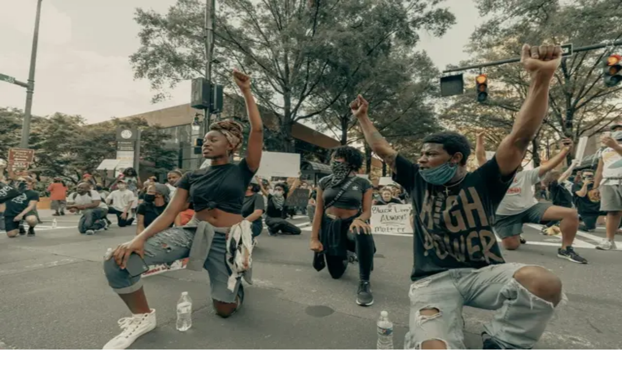

--- FILE ---
content_type: text/html; charset=utf-8
request_url: https://blackyouthproject.com/
body_size: 3708
content:
<!DOCTYPE html><html lang="en"><head><meta charSet="utf-8"/><meta name="viewport" content="width=device-width, initial-scale=1"/><link rel="preload" href="/_next/static/media/53c1d3bac3970666-s.p.woff2" as="font" crossorigin="" type="font/woff2"/><link rel="preload" href="/_next/static/media/e4af272ccee01ff0-s.p.woff2" as="font" crossorigin="" type="font/woff2"/><link rel="preload" href="/_next/static/media/eaead17c7dbfcd5d-s.p.woff2" as="font" crossorigin="" type="font/woff2"/><link rel="stylesheet" href="/_next/static/css/8148a46276645f6d.css" data-precedence="next"/><link rel="preload" as="script" fetchPriority="low" href="/_next/static/chunks/webpack-ed25e4fe7f1282f9.js"/><script src="/_next/static/chunks/4bd1b696-8adcc2c75c4c87f9.js" async=""></script><script src="/_next/static/chunks/684-3f1a56d3b1d07e97.js" async=""></script><script src="/_next/static/chunks/main-app-bdff1c82851a68ad.js" async=""></script><script src="/_next/static/chunks/259-e6b1b38267dbd6ee.js" async=""></script><script src="/_next/static/chunks/641-a0b47686b5837e7b.js" async=""></script><script src="/_next/static/chunks/302-b192d1520da489d5.js" async=""></script><script src="/_next/static/chunks/804-f96a540890f927fe.js" async=""></script><script src="/_next/static/chunks/app/page-0a682a2116bdef47.js" async=""></script><meta name="next-size-adjust" content=""/><title>BYP</title><meta name="description" content="The Black Youth Project"/><link rel="icon" href="/favicon.ico" type="image/x-icon" sizes="16x16"/><script>document.querySelectorAll('body link[rel="icon"], body link[rel="apple-touch-icon"]').forEach(el => document.head.appendChild(el))</script><script src="/_next/static/chunks/polyfills-42372ed130431b0a.js" noModule=""></script></head><body class="__className_f367f3 __variable_c0566e __variable_0a80b4"><div hidden=""><!--$--><!--/$--></div><div class="min-h-screen bg-fixed bg-cover" style="background-image:none;background-color:black;background-size:fill;background-position:center"><header class="bg-black text-white font-gill-sans"><div class="mx-auto max-w-7xl px-4 sm:px-6 lg:px-8"><div class="flex justify-between items-center py-4"><div class="flex-shrink-0"><a href="/"><img alt="Black Youth Project" loading="lazy" width="150" height="33" decoding="async" data-nimg="1" style="color:transparent" srcSet="/_next/image?url=%2Fimg%2Fbyp.png&amp;w=256&amp;q=75 1x, /_next/image?url=%2Fimg%2Fbyp.png&amp;w=384&amp;q=75 2x" src="/_next/image?url=%2Fimg%2Fbyp.png&amp;w=384&amp;q=75"/></a></div><nav class="hidden lg:flex space-x-8 items-center"><a class="hover:text-gray-300 whitespace-nowrap uppercase" style="position:relative;top:3px;font-family:Gill Sans;font-weight:500" href="/">HOME</a><a class="hover:text-gray-300 whitespace-nowrap uppercase" style="position:relative;top:3px;font-family:Gill Sans;font-weight:500" href="/about">ABOUT</a><a class="hover:text-gray-300 whitespace-nowrap uppercase" style="position:relative;top:3px;font-family:Gill Sans;font-weight:500" href="/black-life-everywhere">BLACK LIFE EVERYWHERE</a><a class="hover:text-gray-300 whitespace-nowrap uppercase" style="position:relative;top:3px;font-family:Gill Sans;font-weight:500" href="/get-involved">GET INVOLVED</a><a class="bg-[#e71b23] text-white px-4 pt-2 pb-1 rounded-lg hover:bg-byp-red-dark flex items-center justify-center" style="font-family:Gill Sans;font-weight:500" href="https://giving.uchicago.edu/site/Donation2?df_id=1714&amp;mfc_pref=T&amp;1714.donation=form1">DONATE</a></nav><div class="lg:hidden"><button><img alt="Menu" loading="lazy" width="24" height="24" decoding="async" data-nimg="1" style="color:transparent" src="/img/menu.svg"/></button></div></div></div></header><div class="fixed inset-0 bg-black bg-opacity-50 z-40 transition-opacity duration-300 w-full opacity-0 pointer-events-none"></div><div class="fixed top-0 right-0 h-full w-64 bg-black z-50 transform transition-transform duration-300 ease-in-out font-gill-sans translate-x-full"><div class="flex justify-end p-4"><button><img alt="Close menu" loading="lazy" width="36" height="36" decoding="async" data-nimg="1" class="filter-white" style="color:transparent" src="/img/x.svg"/></button></div><nav class="flex flex-col items-start space-y-6 mt-8 pl-4"><a class="text-white text-lg hover:text-gray-300 font-medium" style="font-family:Gill Sans;font-weight:500" href="/">HOME</a><a class="text-white text-lg hover:text-gray-300 font-medium" style="font-family:Gill Sans;font-weight:500" href="/about">ABOUT</a><a class="text-white text-lg hover:text-gray-300 font-medium" style="font-family:Gill Sans;font-weight:500" href="/black-life-everywhere">BLACK LIFE EVERYWHERE</a><a class="text-white text-lg hover:text-gray-300 font-medium" style="font-family:Gill Sans;font-weight:500" href="/get-involved">GET INVOLVED</a><a class="text-white text-lg hover:text-gray-300 font-medium" style="font-family:Gill Sans;font-weight:500" href="https://giving.uchicago.edu/site/Donation2?df_id=1714&amp;mfc_pref=T&amp;1714.donation=form1">DONATE</a></nav></div><main><section class="relative text-white overflow-hidden"><div class="relative m-4 md:m-8"><div class="w-full h-full bg-gradient-to-r from-gray-700 via-gray-600 to-gray-700 animate-pulse rounded-md"></div></div><div class="relative z-10"><div class="mx-auto px-4 sm:px-6 lg:px-8 h-full flex items-center"><div class="grid md:grid-cols-1 gap-8 items-center w-full"><div><div class="h-6 bg-gradient-to-r from-gray-700 via-gray-600 to-gray-700 animate-pulse rounded mb-4 w-48"></div><div class="flex flex-col sm:flex-row sm:items-center sm:justify-between gap-4 sm:gap-2 mb-8"><p class="font-gillsans text-lg font-bold text-[#EEB03E]" style="font-family:Gill Sans">Featured Article</p><div class="h-5 bg-gradient-to-r from-gray-700 via-gray-600 to-gray-700 animate-pulse rounded w-32"></div></div><div class="grid grid-cols-1 sm:grid-cols-2 gap-8"><div class="space-y-4"><div class="h-12 bg-gradient-to-r from-gray-700 via-gray-600 to-gray-700 animate-pulse rounded"></div><div class="h-8 bg-gradient-to-r from-gray-700 via-gray-600 to-gray-700 animate-pulse rounded w-3/4"></div><div class="h-6 bg-gradient-to-r from-gray-700 via-gray-600 to-gray-700 animate-pulse rounded w-1/2"></div></div><div class="space-y-3 sm:text-right"><div class="h-5 bg-gradient-to-r from-gray-700 via-gray-600 to-gray-700 animate-pulse rounded"></div><div class="h-5 bg-gradient-to-r from-gray-700 via-gray-600 to-gray-700 animate-pulse rounded w-5/6 ml-auto"></div><div class="h-5 bg-gradient-to-r from-gray-700 via-gray-600 to-gray-700 animate-pulse rounded w-4/5 ml-auto"></div><div class="h-5 bg-gradient-to-r from-gray-700 via-gray-600 to-gray-700 animate-pulse rounded w-3/4 ml-auto"></div></div></div></div></div></div></div></section><div class="w-full max-w-7xl mx-auto px-4 sm:px-6 lg:px-8 py-12"><section class="py-8 border-t-2 border-white"><h2 class="text-2xl text-left mb-8 font-medium text-white" style="font-family:Gill Sans">Newest Articles</h2><div class="flex overflow-x-auto space-x-8 pb-4 scroll-smooth"></div><div class="flex justify-end"><img alt="Scroll to the right for additional articles." loading="lazy" width="50" height="33" decoding="async" data-nimg="1" class="cursor-pointer transition-opacity duration-200 opacity-100" style="color:transparent" src="/img/arrow.svg"/></div></section><section class="py-4 pt-8 md:pt-12md:py-12 border-t-2 border-white"><div class="flex flex-col md:flex-row gap-8"><div class="w-full md:w-1/4 flex-shrink-0"><div class="rounded-lg md:p-6 mb-4 md:mb-0 md:pt-0"><h3 class="text-2xl font-medium mb-4 text-white" style="font-family:Gill Sans">Categories</h3><ul style="align-items:first baseline" class="flex md:flex-col flex-row flex-wrap gap-2 md:gap-0"><li><button class="w-full text-left py-1 rounded transition-colors text-white font-bold">All</button></li></ul></div></div><div class="w-full md:w-3/4"><div class="grid grid-cols-1 md:grid-cols-2 lg:grid-cols-3 gap-16"></div><div class="flex items-center justify-center gap-4 mt-10"><button class="px-4 py-2 border rounded text-white disabled:opacity-50 disabled:cursor-not-allowed" disabled="">Previous</button><span class="text-gray-300">Page <!-- -->1</span><button class="px-4 py-2 border rounded text-white disabled:opacity-50 disabled:cursor-not-allowed">Next</button></div></div></div></section></div></main><footer class="bg-black text-white font-gill-sans py-6 md:py-12"><div class="max-w-7xl mx-auto px-4 sm:px-6 lg:px-8 flex flex-col items-center"><div class="mb-12"><img alt="Black Youth Project" loading="lazy" width="300" height="50" decoding="async" data-nimg="1" style="color:transparent" srcSet="/_next/image?url=%2Fimg%2Fbyp.png&amp;w=384&amp;q=75 1x, /_next/image?url=%2Fimg%2Fbyp.png&amp;w=640&amp;q=75 2x" src="/_next/image?url=%2Fimg%2Fbyp.png&amp;w=640&amp;q=75"/></div><div class="flex flex-wrap justify-center w-[75%] sm:w-full gap-12 mb-8"><a class="flex flex-col items-center space-y-2" href="https://www.facebook.com/blackyouthproject/"><img alt="Facebook" loading="lazy" width="24" height="24" decoding="async" data-nimg="1" style="color:transparent" src="/img/facebook.svg"/><span>Facebook</span></a><a class="flex flex-col items-center space-y-2" href="https://www.instagram.com/blackyouthproject"><img alt="Instagram" loading="lazy" width="24" height="24" decoding="async" data-nimg="1" style="color:transparent" src="/img/instagram.svg"/><span>Instagram</span></a><a class="flex flex-col items-center space-y-2" href="https://x.com/BlackYouthProj"><img alt="Twitter" loading="lazy" width="24" height="24" decoding="async" data-nimg="1" style="color:transparent" src="/img/twitter.svg"/><span>Twitter</span></a><a class="flex flex-col items-center space-y-2" href="https://www.youtube.com/user/BlackYouthProject"><img alt="Youtube" loading="lazy" width="24" height="24" decoding="async" data-nimg="1" style="color:transparent" src="/img/youtube.svg"/><span>Youtube</span></a></div><nav style="font-family:Gill Sans" class="w-full max-w-7xl flex flex-wrap text-center font-medium justify-center space-x-4 space-y-4 mb-8 text-sm"><a href="/contact">Contact Us</a><a href="/terms">Terms</a><a href="/submissions">Submissions</a><a href="/donate">Donate</a><a href="/about">About Us</a></nav><form class="w-full max-w-xl grid grid-cols-[1fr_auto] gap-0"><input type="email" placeholder="Email address" style="font-family:Gill Sans" class="flex-grow bg-black border border-white px-4 py-2 text-white placeholder-gray-400 focus:outline-none focus:ring-2 focus:ring-byp-red" value=""/><button type="submit" style="font-family:Gill Sans" class="bg-[#E71B23] text-white font-medium px-6 py-2 border border-byp-red whitespace-nowrap">Sign Up</button></form></div></footer></div><!--$--><!--/$--><script src="/_next/static/chunks/webpack-ed25e4fe7f1282f9.js" async=""></script><script>(self.__next_f=self.__next_f||[]).push([0])</script><script>self.__next_f.push([1,"1:\"$Sreact.fragment\"\n2:I[7555,[],\"\"]\n3:I[1295,[],\"\"]\n4:I[894,[],\"ClientPageRoot\"]\n5:I[354,[\"259\",\"static/chunks/259-e6b1b38267dbd6ee.js\",\"641\",\"static/chunks/641-a0b47686b5837e7b.js\",\"302\",\"static/chunks/302-b192d1520da489d5.js\",\"804\",\"static/chunks/804-f96a540890f927fe.js\",\"974\",\"static/chunks/app/page-0a682a2116bdef47.js\"],\"default\"]\n8:I[9665,[],\"OutletBoundary\"]\nb:I[4911,[],\"AsyncMetadataOutlet\"]\nd:I[9665,[],\"ViewportBoundary\"]\nf:I[9665,[],\"MetadataBoundary\"]\n11:I[6614,[],\"\"]\n:HL[\"/_next/static/media/53c1d3bac3970666-s.p.woff2\",\"font\",{\"crossOrigin\":\"\",\"type\":\"font/woff2\"}]\n:HL[\"/_next/static/media/e4af272ccee01ff0-s.p.woff2\",\"font\",{\"crossOrigin\":\"\",\"type\":\"font/woff2\"}]\n:HL[\"/_next/static/media/eaead17c7dbfcd5d-s.p.woff2\",\"font\",{\"crossOrigin\":\"\",\"type\":\"font/woff2\"}]\n:HL[\"/_next/static/css/8148a46276645f6d.css\",\"style\"]\n"])</script><script>self.__next_f.push([1,"0:{\"P\":null,\"b\":\"Qu5v-6HjJKTXWWi5H9BBl\",\"p\":\"\",\"c\":[\"\",\"\"],\"i\":false,\"f\":[[[\"\",{\"children\":[\"__PAGE__\",{}]},\"$undefined\",\"$undefined\",true],[\"\",[\"$\",\"$1\",\"c\",{\"children\":[[[\"$\",\"link\",\"0\",{\"rel\":\"stylesheet\",\"href\":\"/_next/static/css/8148a46276645f6d.css\",\"precedence\":\"next\",\"crossOrigin\":\"$undefined\",\"nonce\":\"$undefined\"}]],[\"$\",\"html\",null,{\"lang\":\"en\",\"children\":[\"$\",\"body\",null,{\"className\":\"__className_f367f3 __variable_c0566e __variable_0a80b4\",\"children\":[\"$\",\"$L2\",null,{\"parallelRouterKey\":\"children\",\"error\":\"$undefined\",\"errorStyles\":\"$undefined\",\"errorScripts\":\"$undefined\",\"template\":[\"$\",\"$L3\",null,{}],\"templateStyles\":\"$undefined\",\"templateScripts\":\"$undefined\",\"notFound\":[[[\"$\",\"title\",null,{\"children\":\"404: This page could not be found.\"}],[\"$\",\"div\",null,{\"style\":{\"fontFamily\":\"system-ui,\\\"Segoe UI\\\",Roboto,Helvetica,Arial,sans-serif,\\\"Apple Color Emoji\\\",\\\"Segoe UI Emoji\\\"\",\"height\":\"100vh\",\"textAlign\":\"center\",\"display\":\"flex\",\"flexDirection\":\"column\",\"alignItems\":\"center\",\"justifyContent\":\"center\"},\"children\":[\"$\",\"div\",null,{\"children\":[[\"$\",\"style\",null,{\"dangerouslySetInnerHTML\":{\"__html\":\"body{color:#000;background:#fff;margin:0}.next-error-h1{border-right:1px solid rgba(0,0,0,.3)}@media (prefers-color-scheme:dark){body{color:#fff;background:#000}.next-error-h1{border-right:1px solid rgba(255,255,255,.3)}}\"}}],[\"$\",\"h1\",null,{\"className\":\"next-error-h1\",\"style\":{\"display\":\"inline-block\",\"margin\":\"0 20px 0 0\",\"padding\":\"0 23px 0 0\",\"fontSize\":24,\"fontWeight\":500,\"verticalAlign\":\"top\",\"lineHeight\":\"49px\"},\"children\":404}],[\"$\",\"div\",null,{\"style\":{\"display\":\"inline-block\"},\"children\":[\"$\",\"h2\",null,{\"style\":{\"fontSize\":14,\"fontWeight\":400,\"lineHeight\":\"49px\",\"margin\":0},\"children\":\"This page could not be found.\"}]}]]}]}]],[]],\"forbidden\":\"$undefined\",\"unauthorized\":\"$undefined\"}]}]}]]}],{\"children\":[\"__PAGE__\",[\"$\",\"$1\",\"c\",{\"children\":[[\"$\",\"$L4\",null,{\"Component\":\"$5\",\"searchParams\":{},\"params\":{},\"promises\":[\"$@6\",\"$@7\"]}],null,[\"$\",\"$L8\",null,{\"children\":[\"$L9\",\"$La\",[\"$\",\"$Lb\",null,{\"promise\":\"$@c\"}]]}]]}],{},null,false]},null,false],[\"$\",\"$1\",\"h\",{\"children\":[null,[\"$\",\"$1\",\"2NLU6YCRyXIJ-D2056Dt9v\",{\"children\":[[\"$\",\"$Ld\",null,{\"children\":\"$Le\"}],[\"$\",\"meta\",null,{\"name\":\"next-size-adjust\",\"content\":\"\"}]]}],[\"$\",\"$Lf\",null,{\"children\":\"$L10\"}]]}],false]],\"m\":\"$undefined\",\"G\":[\"$11\",\"$undefined\"],\"s\":false,\"S\":true}\n"])</script><script>self.__next_f.push([1,"12:\"$Sreact.suspense\"\n13:I[4911,[],\"AsyncMetadata\"]\n6:{}\n7:{}\n10:[\"$\",\"div\",null,{\"hidden\":true,\"children\":[\"$\",\"$12\",null,{\"fallback\":null,\"children\":[\"$\",\"$L13\",null,{\"promise\":\"$@14\"}]}]}]\n"])</script><script>self.__next_f.push([1,"a:null\n"])</script><script>self.__next_f.push([1,"e:[[\"$\",\"meta\",\"0\",{\"charSet\":\"utf-8\"}],[\"$\",\"meta\",\"1\",{\"name\":\"viewport\",\"content\":\"width=device-width, initial-scale=1\"}]]\n9:null\n"])</script><script>self.__next_f.push([1,"c:{\"metadata\":[[\"$\",\"title\",\"0\",{\"children\":\"BYP\"}],[\"$\",\"meta\",\"1\",{\"name\":\"description\",\"content\":\"The Black Youth Project\"}],[\"$\",\"link\",\"2\",{\"rel\":\"icon\",\"href\":\"/favicon.ico\",\"type\":\"image/x-icon\",\"sizes\":\"16x16\"}]],\"error\":null,\"digest\":\"$undefined\"}\n14:{\"metadata\":\"$c:metadata\",\"error\":null,\"digest\":\"$undefined\"}\n"])</script></body></html>

--- FILE ---
content_type: text/x-component
request_url: https://blackyouthproject.com/terms?_rsc=3lb4g
body_size: 2592
content:
1:"$Sreact.fragment"
2:I[7555,[],""]
3:I[1295,[],""]
4:I[7864,["259","static/chunks/259-e6b1b38267dbd6ee.js","66","static/chunks/app/terms/page-9390bb33f0046529.js"],"default"]
5:I[3063,["259","static/chunks/259-e6b1b38267dbd6ee.js","66","static/chunks/app/terms/page-9390bb33f0046529.js"],"Image"]
6:I[6874,["259","static/chunks/259-e6b1b38267dbd6ee.js","66","static/chunks/app/terms/page-9390bb33f0046529.js"],""]
7:I[9459,["259","static/chunks/259-e6b1b38267dbd6ee.js","66","static/chunks/app/terms/page-9390bb33f0046529.js"],"default"]
8:I[9665,[],"OutletBoundary"]
b:I[4911,[],"AsyncMetadataOutlet"]
d:I[9665,[],"ViewportBoundary"]
f:I[9665,[],"MetadataBoundary"]
11:I[6614,[],""]
:HL["/_next/static/media/53c1d3bac3970666-s.p.woff2","font",{"crossOrigin":"","type":"font/woff2"}]
:HL["/_next/static/media/e4af272ccee01ff0-s.p.woff2","font",{"crossOrigin":"","type":"font/woff2"}]
:HL["/_next/static/media/eaead17c7dbfcd5d-s.p.woff2","font",{"crossOrigin":"","type":"font/woff2"}]
:HL["/_next/static/css/8148a46276645f6d.css","style"]
0:{"P":null,"b":"Qu5v-6HjJKTXWWi5H9BBl","p":"","c":["","terms"],"i":false,"f":[[["",{"children":["terms",{"children":["__PAGE__",{}]}]},"$undefined","$undefined",true],["",["$","$1","c",{"children":[[["$","link","0",{"rel":"stylesheet","href":"/_next/static/css/8148a46276645f6d.css","precedence":"next","crossOrigin":"$undefined","nonce":"$undefined"}]],["$","html",null,{"lang":"en","children":["$","body",null,{"className":"__className_f367f3 __variable_c0566e __variable_0a80b4","children":["$","$L2",null,{"parallelRouterKey":"children","error":"$undefined","errorStyles":"$undefined","errorScripts":"$undefined","template":["$","$L3",null,{}],"templateStyles":"$undefined","templateScripts":"$undefined","notFound":[[["$","title",null,{"children":"404: This page could not be found."}],["$","div",null,{"style":{"fontFamily":"system-ui,\"Segoe UI\",Roboto,Helvetica,Arial,sans-serif,\"Apple Color Emoji\",\"Segoe UI Emoji\"","height":"100vh","textAlign":"center","display":"flex","flexDirection":"column","alignItems":"center","justifyContent":"center"},"children":["$","div",null,{"children":[["$","style",null,{"dangerouslySetInnerHTML":{"__html":"body{color:#000;background:#fff;margin:0}.next-error-h1{border-right:1px solid rgba(0,0,0,.3)}@media (prefers-color-scheme:dark){body{color:#fff;background:#000}.next-error-h1{border-right:1px solid rgba(255,255,255,.3)}}"}}],["$","h1",null,{"className":"next-error-h1","style":{"display":"inline-block","margin":"0 20px 0 0","padding":"0 23px 0 0","fontSize":24,"fontWeight":500,"verticalAlign":"top","lineHeight":"49px"},"children":404}],["$","div",null,{"style":{"display":"inline-block"},"children":["$","h2",null,{"style":{"fontSize":14,"fontWeight":400,"lineHeight":"49px","margin":0},"children":"This page could not be found."}]}]]}]}]],[]],"forbidden":"$undefined","unauthorized":"$undefined"}]}]}]]}],{"children":["terms",["$","$1","c",{"children":[null,["$","$L2",null,{"parallelRouterKey":"children","error":"$undefined","errorStyles":"$undefined","errorScripts":"$undefined","template":["$","$L3",null,{}],"templateStyles":"$undefined","templateScripts":"$undefined","notFound":"$undefined","forbidden":"$undefined","unauthorized":"$undefined"}]]}],{"children":["__PAGE__",["$","$1","c",{"children":[["$","div",null,{"className":"min-h-screen bg-white w-full","children":[["$","$L4",null,{}],["$","main",null,{"className":"w-full max-w-7xl mx-auto px-4 sm:px-6 lg:px-8 py-8","children":["$","div",null,{"className":"bg-white rounded-lg","children":["$","section",null,{"className":"mb-8 text-black flex flex-col gap-8","children":[["$","h1",null,{"className":"text-3xl font-medium mb-8 py-8","style":{"fontFamily":"Gill Sans"},"children":"Terms of Service"}],["$","div",null,{"className":"grid grid-cols-1 sm:grid-cols-[1fr_3fr] gap-4 mb-8","children":[["$","h3",null,{"className":"text-xl font-medium","style":{"fontFamily":"Gill Sans"},"children":"Acceptance of Terms"}],["$","p",null,{"className":"text-xl","style":{"fontFamily":"Playfair"},"children":"By accessing and using this website, you accept and agree to be bound by the terms and provision of this agreement. If you do not agree to abide by the above, please do not use this service."}]]}],["$","div",null,{"className":"grid grid-cols-1 sm:grid-cols-[1fr_3fr] gap-4 mb-8","children":[["$","h3",null,{"className":"text-xl font-medium","style":{"fontFamily":"Gill Sans"},"children":"Use License"}],["$","div",null,{"children":[["$","p",null,{"className":"text-xl mb-4","style":{"fontFamily":"Playfair"},"children":"Permission is granted to temporarily download one copy of the materials (information or software) on BYP's website for personal, non-commercial transitory viewing only."}],["$","p",null,{"className":"text-xl mb-2","style":{"fontFamily":"Playfair"},"children":"This is the grant of a license, not a transfer of title, and under this license you may not:"}],["$","ul",null,{"className":"list-disc list-inside space-y-1","children":[["$","li",null,{"className":"text-xl","style":{"fontFamily":"Playfair"},"children":"Modify or copy the materials"}],["$","li",null,{"className":"text-xl","style":{"fontFamily":"Playfair"},"children":"Use the materials for any commercial purpose or for any public display"}],["$","li",null,{"className":"text-xl","style":{"fontFamily":"Playfair"},"children":"Attempt to reverse engineer any software contained on the website"}],["$","li",null,{"className":"text-xl","style":{"fontFamily":"Playfair"},"children":"Remove any copyright or other proprietary notations from the materials"}]]}]]}]]}],["$","div",null,{"className":"grid grid-cols-1 sm:grid-cols-[1fr_3fr] gap-4 mb-8","children":[["$","h3",null,{"className":"text-xl font-medium","style":{"fontFamily":"Gill Sans"},"children":"User Content"}],["$","div",null,{"children":[["$","p",null,{"className":"text-xl mb-4","style":{"fontFamily":"Playfair"},"children":"Users may submit content to our platform. By submitting content, you grant us a worldwide, non-exclusive, royalty-free license to use, reproduce, modify, and distribute your content."}],["$","p",null,{"className":"text-xl","style":{"fontFamily":"Playfair"},"children":"You are responsible for ensuring that your content does not violate any third-party rights or applicable laws."}]]}]]}],["$","div",null,{"className":"grid grid-cols-1 sm:grid-cols-[1fr_3fr] gap-4 mb-8","children":[["$","h3",null,{"className":"text-xl font-medium","style":{"fontFamily":"Gill Sans"},"children":"Privacy Policy"}],["$","p",null,{"className":"text-xl","style":{"fontFamily":"Playfair"},"children":"Your privacy is important to us. Please review our Privacy Policy, which also governs your use of the Service, to understand our practices regarding the collection and use of your personal information."}]]}],["$","div",null,{"className":"grid grid-cols-1 sm:grid-cols-[1fr_3fr] gap-4 mb-8","children":[["$","h3",null,{"className":"text-xl font-medium","style":{"fontFamily":"Gill Sans"},"children":"Disclaimers"}],["$","div",null,{"children":[["$","p",null,{"className":"text-xl mb-4","style":{"fontFamily":"Playfair"},"children":"The materials on BYP's website are provided on an 'as is' basis. BYP makes no warranties, expressed or implied, and hereby disclaims and negates all other warranties including without limitation, implied warranties or conditions of merchantability, fitness for a particular purpose, or non-infringement of intellectual property or other violation of rights."}],["$","p",null,{"className":"text-xl","style":{"fontFamily":"Playfair"},"children":"Further, BYP does not warrant or make any representations concerning the accuracy, likely results, or reliability of the use of the materials on its website or otherwise relating to such materials or on any sites linked to this site."}]]}]]}],["$","div",null,{"className":"grid grid-cols-1 sm:grid-cols-[1fr_3fr] gap-4 mb-8","children":[["$","h3",null,{"className":"text-xl font-medium","style":{"fontFamily":"Gill Sans"},"children":"Limitations"}],["$","p",null,{"className":"text-xl","style":{"fontFamily":"Playfair"},"children":"In no event shall BYP or its suppliers be liable for any damages (including, without limitation, damages for loss of data or profit, or due to business interruption) arising out of the use or inability to use the materials on BYP's website, even if BYP or a BYP authorized representative has been notified orally or in writing of the possibility of such damage."}]]}],["$","div",null,{"className":"grid grid-cols-1 sm:grid-cols-[1fr_3fr] gap-4 mb-8","children":[["$","h3",null,{"className":"text-xl font-medium","style":{"fontFamily":"Gill Sans"},"children":"Revisions and Errata"}],["$","p",null,{"className":"text-xl","style":{"fontFamily":"Playfair"},"children":"The materials appearing on BYP's website could include technical, typographical, or photographic errors. BYP does not warrant that any of the materials on its website are accurate, complete, or current. BYP may make changes to the materials contained on its website at any time without notice."}]]}],["$","div",null,{"className":"grid grid-cols-1 sm:grid-cols-[1fr_3fr] gap-4 mb-8","children":[["$","h3",null,{"className":"text-xl font-medium","style":{"fontFamily":"Gill Sans"},"children":"Contact Information"}],["$","p",null,{"className":"text-xl","style":{"fontFamily":"Playfair"},"children":"If you have any questions about these Terms of Service, please contact us at legal@byp.com."}]]}]]}]}]}],["$","footer",null,{"className":"bg-black text-white font-gill-sans py-6 md:py-12","children":["$","div",null,{"className":"max-w-7xl mx-auto px-4 sm:px-6 lg:px-8 flex flex-col items-center","children":[["$","div",null,{"className":"mb-12","children":["$","$L5",null,{"src":"/img/byp.png","alt":"Black Youth Project","width":300,"height":50}]}],["$","div",null,{"className":"flex flex-wrap justify-center w-[75%] sm:w-full gap-12 mb-8","children":[["$","$L6",null,{"href":"https://www.facebook.com/blackyouthproject/","className":"flex flex-col items-center space-y-2","children":[["$","$L5",null,{"src":"/img/facebook.svg","alt":"Facebook","width":24,"height":24}],["$","span",null,{"children":"Facebook"}]]}],["$","$L6",null,{"href":"https://www.instagram.com/blackyouthproject","className":"flex flex-col items-center space-y-2","children":[["$","$L5",null,{"src":"/img/instagram.svg","alt":"Instagram","width":24,"height":24}],["$","span",null,{"children":"Instagram"}]]}],["$","$L6",null,{"href":"https://x.com/BlackYouthProj","className":"flex flex-col items-center space-y-2","children":[["$","$L5",null,{"src":"/img/twitter.svg","alt":"Twitter","width":24,"height":24}],["$","span",null,{"children":"Twitter"}]]}],["$","$L6",null,{"href":"https://www.youtube.com/user/BlackYouthProject","className":"flex flex-col items-center space-y-2","children":[["$","$L5",null,{"src":"/img/youtube.svg","alt":"Youtube","width":24,"height":24}],["$","span",null,{"children":"Youtube"}]]}]]}],["$","nav",null,{"style":{"fontFamily":"Gill Sans"},"className":"w-full max-w-7xl flex flex-wrap text-center font-medium justify-center space-x-4 space-y-4 mb-8 text-sm","children":[["$","$L6",null,{"href":"/contact","children":"Contact Us"}],["$","$L6",null,{"href":"/terms","children":"Terms"}],["$","$L6",null,{"href":"/submissions","children":"Submissions"}],["$","$L6",null,{"href":"/donate","children":"Donate"}],["$","$L6",null,{"href":"/about","children":"About Us"}]]}],["$","$L7",null,{}]]}]}]]}],null,["$","$L8",null,{"children":["$L9","$La",["$","$Lb",null,{"promise":"$@c"}]]}]]}],{},null,false]},null,false]},null,false],["$","$1","h",{"children":[null,["$","$1","s7nF06uqLGmDX4orkuTaYv",{"children":[["$","$Ld",null,{"children":"$Le"}],["$","meta",null,{"name":"next-size-adjust","content":""}]]}],["$","$Lf",null,{"children":"$L10"}]]}],false]],"m":"$undefined","G":["$11","$undefined"],"s":false,"S":true}
12:"$Sreact.suspense"
13:I[4911,[],"AsyncMetadata"]
10:["$","div",null,{"hidden":true,"children":["$","$12",null,{"fallback":null,"children":["$","$L13",null,{"promise":"$@14"}]}]}]
a:null
e:[["$","meta","0",{"charSet":"utf-8"}],["$","meta","1",{"name":"viewport","content":"width=device-width, initial-scale=1"}]]
9:null
c:{"metadata":[["$","title","0",{"children":"BYP"}],["$","meta","1",{"name":"description","content":"The Black Youth Project"}],["$","link","2",{"rel":"icon","href":"/favicon.ico","type":"image/x-icon","sizes":"16x16"}]],"error":null,"digest":"$undefined"}
14:{"metadata":"$c:metadata","error":null,"digest":"$undefined"}


--- FILE ---
content_type: text/x-component
request_url: https://blackyouthproject.com/article/almost-there?_rsc=3lb4g
body_size: -549
content:
0:{"b":"Qu5v-6HjJKTXWWi5H9BBl","f":[["children","article",["article",{"children":[["slug","almost-there","d"],{"children":["__PAGE__",{}]}]}],null,[null,null],false]],"S":false}


--- FILE ---
content_type: application/javascript; charset=UTF-8
request_url: https://blackyouthproject.com/_next/static/chunks/app/terms/page-9390bb33f0046529.js
body_size: 1414
content:
(self.webpackChunk_N_E=self.webpackChunk_N_E||[]).push([[66,100,220,303,977,999],{6854:(e,t,s)=>{Promise.resolve().then(s.bind(s,9459)),Promise.resolve().then(s.bind(s,7864)),Promise.resolve().then(s.t.bind(s,6874,23)),Promise.resolve().then(s.t.bind(s,3063,23))},7864:(e,t,s)=>{"use strict";s.d(t,{default:()=>o});var l=s(5155),a=s(2115),i=s(6874),n=s.n(i),r=s(6766);function o(e){let{slug:t}=e,[s,i]=(0,a.useState)(!1);(0,a.useEffect)(()=>{s?document.body.style.overflow="hidden":document.body.style.overflow="unset"},[s]);let o=[{href:"/",label:"HOME"},{href:"/about",label:"ABOUT"},{href:"BLE"===t?"/":"/black-life-everywhere",label:"BLE"===t?"BLACK YOUTH PROJECT":"BLACK LIFE EVERYWHERE"},{href:"/get-involved",label:"GET INVOLVED"}];return(0,l.jsxs)(l.Fragment,{children:[(0,l.jsx)("header",{className:"bg-black text-white font-gill-sans",children:(0,l.jsx)("div",{className:"mx-auto max-w-7xl px-4 sm:px-6 lg:px-8",children:(0,l.jsxs)("div",{className:"flex justify-between items-center py-4",children:[(0,l.jsx)("div",{className:"flex-shrink-0",children:(0,l.jsx)(n(),{href:"BLE"===t?"/black-life-everywhere":"/",children:(0,l.jsx)(r.default,{src:"BLE"===t?"/img/ble.svg":"/img/byp.png",alt:"BLE"===t?"Black Life Everywhere":"Black Youth Project",width:150,height:33})})}),(0,l.jsxs)("nav",{className:"hidden lg:flex space-x-8 items-center",children:[o.map((e,t)=>(0,l.jsx)(n(),{href:e.href,className:"hover:text-gray-300 whitespace-nowrap uppercase",style:{position:"relative",top:"3px",fontFamily:"Gill Sans",fontWeight:"500"},children:e.label},"".concat(e.href,"-").concat(t))),(0,l.jsx)(n(),{href:"https://giving.uchicago.edu/site/Donation2?df_id=1714&mfc_pref=T&1714.donation=form1",className:"bg-[#e71b23] text-white px-4 pt-2 pb-1 rounded-lg hover:bg-byp-red-dark flex items-center justify-center",style:{fontFamily:"Gill Sans",fontWeight:"500"},children:"DONATE"})]}),(0,l.jsx)("div",{className:"lg:hidden",children:(0,l.jsx)("button",{onClick:()=>i(!s),children:(0,l.jsx)(r.default,{src:"/img/menu.svg",alt:"Menu",width:24,height:24})})})]})})}),(0,l.jsx)("div",{className:"fixed inset-0 bg-black bg-opacity-50 z-40 transition-opacity duration-300 w-full ".concat(s?"opacity-50":"opacity-0 pointer-events-none"),onClick:()=>i(!1)}),(0,l.jsxs)("div",{className:"fixed top-0 right-0 h-full w-64 bg-black z-50 transform transition-transform duration-300 ease-in-out font-gill-sans ".concat(s?"translate-x-0":"translate-x-full"),children:[(0,l.jsx)("div",{className:"flex justify-end p-4",children:(0,l.jsx)("button",{onClick:()=>i(!1),children:(0,l.jsx)(r.default,{src:"/img/x.svg",alt:"Close menu",width:36,height:36,className:"filter-white"})})}),(0,l.jsxs)("nav",{className:"flex flex-col items-start space-y-6 mt-8 pl-4",children:[o.map((e,t)=>(0,l.jsx)(n(),{href:e.href,className:"text-white text-lg hover:text-gray-300 font-medium",style:{fontFamily:"Gill Sans",fontWeight:"500"},onClick:()=>i(!1),children:e.label},"".concat(e.href,"-").concat(t))),(0,l.jsx)(n(),{href:"https://giving.uchicago.edu/site/Donation2?df_id=1714&mfc_pref=T&1714.donation=form1",className:"text-white text-lg hover:text-gray-300 font-medium",style:{fontFamily:"Gill Sans",fontWeight:"500"},onClick:()=>i(!1),children:"DONATE"})]})]})]})}},9459:(e,t,s)=>{"use strict";s.d(t,{default:()=>i});var l=s(5155),a=s(2115);function i(){let[e,t]=(0,a.useState)(""),[s,i]=(0,a.useState)("idle"),[n,r]=(0,a.useState)(""),o=async s=>{s.preventDefault(),i("loading");try{let s=await fetch("/api/subscribe",{method:"POST",headers:{"Content-Type":"application/json"},body:JSON.stringify({email:e})}),l=await s.json();if(!s.ok)throw Error(l.error||"Something went wrong");i("success"),r("You’ve been subscribed!"),t("")}catch(e){e instanceof Error?(i("error"),r(e.message)):(i("error"),r("An unknown error occurred"))}};return(0,l.jsxs)(l.Fragment,{children:[(0,l.jsxs)("form",{className:"w-full max-w-xl grid grid-cols-[1fr_auto] gap-0",onSubmit:o,children:[(0,l.jsx)("input",{type:"email",placeholder:"Email address",style:{fontFamily:"Gill Sans"},className:"flex-grow bg-black border border-white px-4 py-2 text-white placeholder-gray-400 focus:outline-none focus:ring-2 focus:ring-byp-red",value:e,onChange:e=>t(e.target.value)}),(0,l.jsx)("button",{type:"submit",style:{fontFamily:"Gill Sans"},className:"bg-[#E71B23] text-white font-medium px-6 py-2 border border-byp-red whitespace-nowrap",disabled:"loading"===s,onClick:o,children:"Sign Up"})]}),"success"===s&&(0,l.jsx)("p",{className:"text-green-500 text-center mt-2",children:n}),"error"===s&&(0,l.jsx)("p",{className:"text-red-500 text-center mt-2",children:n})]})}}},e=>{var t=t=>e(e.s=t);e.O(0,[259,441,684,358],()=>t(6854)),_N_E=e.O()}]);

--- FILE ---
content_type: image/svg+xml
request_url: https://blackyouthproject.com/img/instagram.svg
body_size: 406
content:
<svg width="50" height="50" viewBox="0 0 50 50" fill="none" xmlns="http://www.w3.org/2000/svg">
<g clip-path="url(#clip0_132_80)">
<path d="M30.8937 13.1292C29.3563 13.0583 28.8937 13.0458 25 13.0458C21.1062 13.0458 20.6458 13.0604 19.1083 13.1292C15.1521 13.3104 13.3104 15.1833 13.1292 19.1083C13.0604 20.6458 13.0437 21.1062 13.0437 25C13.0437 28.8937 13.0604 29.3542 13.1292 30.8937C13.3104 34.8083 15.1437 36.6917 19.1083 36.8729C20.6437 36.9417 21.1062 36.9583 25 36.9583C28.8958 36.9583 29.3563 36.9437 30.8937 36.8729C34.85 36.6937 36.6896 34.8146 36.8729 30.8937C36.9417 29.3563 36.9562 28.8937 36.9562 25C36.9562 21.1062 36.9417 20.6458 36.8729 19.1083C36.6896 15.1854 34.8458 13.3104 30.8937 13.1292ZM25 32.4896C20.8646 32.4896 17.5104 29.1375 17.5104 25C17.5104 20.8646 20.8646 17.5125 25 17.5125C29.1354 17.5125 32.4896 20.8646 32.4896 25C32.4896 29.1354 29.1354 32.4896 25 32.4896ZM32.7854 18.9667C31.8188 18.9667 31.0354 18.1833 31.0354 17.2167C31.0354 16.25 31.8188 15.4667 32.7854 15.4667C33.7521 15.4667 34.5354 16.25 34.5354 17.2167C34.5354 18.1812 33.7521 18.9667 32.7854 18.9667ZM29.8604 25C29.8604 27.6854 27.6833 29.8604 25 29.8604C22.3167 29.8604 20.1396 27.6854 20.1396 25C20.1396 22.3146 22.3167 20.1396 25 20.1396C27.6833 20.1396 29.8604 22.3146 29.8604 25ZM25 0C11.1937 0 0 11.1937 0 25C0 38.8062 11.1937 50 25 50C38.8062 50 50 38.8062 50 25C50 11.1937 38.8062 0 25 0ZM39.4958 31.0125C39.2562 36.3146 36.3042 39.2521 31.0146 39.4958C29.4583 39.5667 28.9604 39.5833 25 39.5833C21.0396 39.5833 20.5438 39.5667 18.9875 39.4958C13.6875 39.2521 10.7479 36.3104 10.5042 31.0125C10.4333 29.4583 10.4167 28.9604 10.4167 25C10.4167 21.0396 10.4333 20.5438 10.5042 18.9875C10.7479 13.6875 13.6896 10.7479 18.9875 10.5063C20.5438 10.4333 21.0396 10.4167 25 10.4167C28.9604 10.4167 29.4583 10.4333 31.0146 10.5063C36.3167 10.75 39.2583 13.6979 39.4958 18.9875C39.5667 20.5438 39.5833 21.0396 39.5833 25C39.5833 28.9604 39.5667 29.4583 39.4958 31.0125Z" fill="white"/>
</g>
<defs>
<clipPath id="clip0_132_80">
<rect width="50" height="50" fill="white"/>
</clipPath>
</defs>
</svg>


--- FILE ---
content_type: application/javascript; charset=UTF-8
request_url: https://blackyouthproject.com/_next/static/chunks/804-f96a540890f927fe.js
body_size: 4395
content:
"use strict";(self.webpackChunk_N_E=self.webpackChunk_N_E||[]).push([[804],{2637:(e,t,s)=>{s.d(t,{A:()=>n});var a=s(5155),r=s(6874),o=s.n(r),l=s(6766);function n(e){let{post:t,isBle:s=!1}=e;return(0,a.jsx)("div",{className:"flex-shrink-0 w-80 w-full group",children:(0,a.jsx)(o(),{href:"/article/".concat(t.slug),className:"transition-opacity duration-200 hover:opacity-80",children:(0,a.jsxs)("div",{className:"flex flex-col overflow-hidden",children:[t.jetpack_featured_media_url&&(0,a.jsxs)("div",{className:"relative w-full aspect-[16/9] mb-2",children:[(0,a.jsx)(l.default,{src:t.jetpack_featured_media_url,alt:t.title.rendered,className:"object-cover",fill:!0,sizes:"(max-width: 768px) 100vw, (max-width: 1200px) 50vw, 33vw"}),(0,a.jsx)("div",{className:"absolute inset-0 bg-white opacity-0 group-hover:opacity-20 transition-opacity duration-200"})]}),(0,a.jsxs)("div",{className:"",children:[(0,a.jsx)("h3",{className:"font-medium text-xl my-2 ".concat(s?"text-black":"text-white"),style:{fontFamily:"Gill Sans"},dangerouslySetInnerHTML:{__html:t.title.rendered}}),(0,a.jsx)("div",{className:"text-md ".concat(s?"text-gray-700":"text-[#ddd]"),style:{fontFamily:"Playfair"},dangerouslySetInnerHTML:{__html:t.excerpt.rendered}})]})]})})})}},4804:(e,t,s)=>{s.d(t,{default:()=>i});var a=s(5155),r=s(2115),o=s(6395),l=s(2637),n=s(6766);function c(e){let{isBle:t=!1}=e,s=t?"from-gray-300 via-gray-200 to-gray-300":"from-gray-700 via-gray-600 to-gray-700";return(0,a.jsx)("div",{className:"flex-shrink-0 w-80 w-full max-w-sm",children:(0,a.jsxs)("div",{className:"flex flex-col overflow-hidden",children:[(0,a.jsx)("div",{className:"relative w-full aspect-[16/9] mb-2",children:(0,a.jsx)("div",{className:"w-full h-full bg-gradient-to-r ".concat(s," animate-pulse rounded-md")})}),(0,a.jsxs)("div",{className:"mb-2",children:[(0,a.jsx)("div",{className:"h-6 bg-gradient-to-r ".concat(s," animate-pulse rounded mb-2")}),(0,a.jsx)("div",{className:"h-4 bg-gradient-to-r ".concat(s," animate-pulse rounded w-3/4")})]}),(0,a.jsxs)("div",{className:"space-y-2",children:[(0,a.jsx)("div",{className:"h-4 bg-gradient-to-r ".concat(s," animate-pulse rounded")}),(0,a.jsx)("div",{className:"h-4 bg-gradient-to-r ".concat(s," animate-pulse rounded w-5/6")}),(0,a.jsx)("div",{className:"h-4 bg-gradient-to-r ".concat(s," animate-pulse rounded w-4/5")})]})]})})}function i(e){let{page:t}=e,{posts:s,postsLoading:i,postsError:g,fetchPostsByCategoryName:u}=(0,o.Y)(),d=(0,r.useRef)(null),[h,f]=(0,r.useState)(!1),p=(0,r.useRef)(null);return(0,r.useEffect)(()=>{"ble"===t&&u("blacklifeeverywhere",{per_page:5,page:1})},[u,t]),(0,r.useEffect)(()=>()=>{p.current&&clearInterval(p.current)},[]),(0,a.jsxs)("section",{className:"py-8 border-t-2 ".concat("ble"===t?"bg-white text-black px-4 sm:px-6 lg:px-8 py-12":"border-white"),children:[(0,a.jsx)("h2",{className:"text-2xl text-left mb-8 font-medium ".concat("ble"===t?"text-black":"text-white"),style:{fontFamily:"Gill Sans"},children:"Newest Articles"}),(0,a.jsx)("div",{ref:d,className:"flex overflow-x-auto space-x-8 pb-4 scroll-smooth",children:i?Array.from({length:5}).map((e,s)=>(0,a.jsx)(c,{isBle:"ble"===t},s)):g?(0,a.jsxs)("div",{children:["Error loading articles: ",g]}):s.slice(0,5).map(e=>(0,a.jsx)("div",{className:"w-[66%] md:w-[32%] max-w-sm flex-shrink-0",children:(0,a.jsx)(l.A,{post:e,isBle:"ble"===t})},e.id))}),(0,a.jsx)("div",{className:"flex justify-end",children:(0,a.jsx)(n.default,{src:"ble"===t?"/img/arrow-black.svg":"/img/arrow.svg",alt:"Scroll to the right for additional articles.",width:50,height:33,className:"cursor-pointer transition-opacity duration-200 ".concat(h?"opacity-70":"opacity-100"),onMouseEnter:()=>{d.current&&(f(!0),p.current=setInterval(()=>{d.current&&(d.current.scrollLeft+=10)},16))},onMouseLeave:()=>{f(!1),p.current&&(clearInterval(p.current),p.current=null)},onClick:()=>{d.current&&(d.current.scrollLeft+=300)}})})]})}},6395:(e,t,s)=>{s.d(t,{Y:()=>w});var a=s(2115);let r=e=>{let t,s=new Set,a=(e,a)=>{let r="function"==typeof e?e(t):e;if(!Object.is(r,t)){let e=t;t=(null!=a?a:"object"!=typeof r||null===r)?r:Object.assign({},t,r),s.forEach(s=>s(t,e))}},r=()=>t,o={setState:a,getState:r,getInitialState:()=>l,subscribe:e=>(s.add(e),()=>s.delete(e))},l=t=e(a,r,o);return o},o=e=>e?r(e):r,l=e=>e,n=e=>{let t=o(e),s=e=>(function(e,t=l){let s=a.useSyncExternalStore(e.subscribe,()=>t(e.getState()),()=>t(e.getInitialState()));return a.useDebugValue(s),s})(t,e);return Object.assign(s,t),s};function c(e,t){let s;try{s=e()}catch(e){return}return{getItem:e=>{var a;let r=e=>null===e?null:JSON.parse(e,null==t?void 0:t.reviver),o=null!=(a=s.getItem(e))?a:null;return o instanceof Promise?o.then(r):r(o)},setItem:(e,a)=>s.setItem(e,JSON.stringify(a,null==t?void 0:t.replacer)),removeItem:e=>s.removeItem(e)}}let i=e=>t=>{try{let s=e(t);if(s instanceof Promise)return s;return{then:e=>i(e)(s),catch(e){return this}}}catch(e){return{then(e){return this},catch:t=>i(t)(e)}}};var g=s(9661);async function u(){let e=arguments.length>0&&void 0!==arguments[0]?arguments[0]:{},t=new URLSearchParams;Object.entries(e).forEach(e=>{let[s,a]=e;Array.isArray(a)?a.forEach(e=>t.append(s,String(e))):void 0!==a&&t.append(s,String(a))});let s=await fetch("/api/posts?".concat(t.toString()));if(!s.ok)throw Error("Failed to fetch posts");return await s.json()}async function d(e){let t=arguments.length>1&&void 0!==arguments[1]?arguments[1]:{},s=e.toLowerCase().replace(/\s+/g,"-"),a=await fetch("/api/tags?slug=".concat(encodeURIComponent(s)));if(!a.ok)throw Error("Failed to fetch tag");let r=(await a.json()).find(e=>e.slug===s);if(!r)return console.warn('Tag with slug "'.concat(s,'" not found')),[];let o=new URLSearchParams;o.append("tags",String(r.id)),Object.entries(t).forEach(e=>{let[t,s]=e;void 0!==s&&o.append(t,String(s))});let l=await fetch("/api/posts?".concat(o.toString()));if(!l.ok)throw Error("Failed to fetch posts by tag");return await l.json()}async function h(e){let t=arguments.length>1&&void 0!==arguments[1]?arguments[1]:{},s=e.toLowerCase().replace(/\s+/g,"-"),a=await fetch("/api/categories?slug=".concat(encodeURIComponent(s)));if(!a.ok)throw Error("Failed to fetch category");let r=(await a.json()).find(e=>e.slug===s);if(!r)return console.warn('Category with slug "'.concat(s,'" not found')),[];let o=new URLSearchParams;o.append("categories",String(r.id)),o.append("orderby","date"),o.append("order","desc"),Object.entries(t).forEach(e=>{let[t,s]=e;void 0!==s&&o.append(t,String(s))});let l=await fetch("/api/posts?".concat(o.toString()));if(!l.ok)throw Error("Failed to fetch posts by category");return await l.json()}async function f(){let e=await fetch("/api/categories");if(!e.ok)throw Error("Failed to fetch categories");return await e.json()}async function p(){let e=await fetch("/api/tags");if(!e.ok)throw Error("Failed to fetch tags");return await e.json()}async function y(){let e=await fetch("/api/authors");if(!e.ok)throw Error("Failed to fetch authors");return await e.json()}async function m(e){let t=await fetch("/api/authors?username=".concat(encodeURIComponent(e)));if(!t.ok){if(404===t.status)return null;throw Error("Failed to fetch author")}return await t.json()}function L(e){return!e||Date.now()-e>3e5}let w=(e=>e?n(e):n)()(((e,t)=>(s,a,r)=>{let o,l={storage:c(()=>localStorage),partialize:e=>e,version:0,merge:(e,t)=>({...t,...e}),...t},n=!1,g=new Set,u=new Set,d=l.storage;if(!d)return e((...e)=>{console.warn(`[zustand persist middleware] Unable to update item '${l.name}', the given storage is currently unavailable.`),s(...e)},a,r);let h=()=>{let e=l.partialize({...a()});return d.setItem(l.name,{state:e,version:l.version})},f=r.setState;r.setState=(e,t)=>{f(e,t),h()};let p=e((...e)=>{s(...e),h()},a,r);r.getInitialState=()=>p;let y=()=>{var e,t;if(!d)return;n=!1,g.forEach(e=>{var t;return e(null!=(t=a())?t:p)});let r=(null==(t=l.onRehydrateStorage)?void 0:t.call(l,null!=(e=a())?e:p))||void 0;return i(d.getItem.bind(d))(l.name).then(e=>{if(e)if("number"!=typeof e.version||e.version===l.version)return[!1,e.state];else{if(l.migrate){let t=l.migrate(e.state,e.version);return t instanceof Promise?t.then(e=>[!0,e]):[!0,t]}console.error("State loaded from storage couldn't be migrated since no migrate function was provided")}return[!1,void 0]}).then(e=>{var t;let[r,n]=e;if(s(o=l.merge(n,null!=(t=a())?t:p),!0),r)return h()}).then(()=>{null==r||r(o,void 0),o=a(),n=!0,u.forEach(e=>e(o))}).catch(e=>{null==r||r(void 0,e)})};return r.persist={setOptions:e=>{l={...l,...e},e.storage&&(d=e.storage)},clearStorage:()=>{null==d||d.removeItem(l.name)},getOptions:()=>l,rehydrate:()=>y(),hasHydrated:()=>n,onHydrate:e=>(g.add(e),()=>{g.delete(e)}),onFinishHydration:e=>(u.add(e),()=>{u.delete(e)})},l.skipHydration||y(),o||p})((e,t)=>({posts:[],categories:[],tags:[],authors:[],issues:[],bleIssues:[],bleTags:[],totalIssues:0,totalPosts:0,categoryPosts:{},categoryPostsLoading:{},categoryPostsError:{},authorPosts:{},authorPostsLoading:{},authorPostsError:{},postsLoading:!1,categoriesLoading:!1,tagsLoading:!1,authorsLoading:!1,bleIssuesLoading:!1,bleTagsLoading:!1,postsError:null,categoriesError:null,tagsError:null,authorsError:null,bleIssuesError:null,bleTagsError:null,postsLastFetched:null,categoriesLastFetched:null,tagsLastFetched:null,authorsLastFetched:null,bleIssuesLastFetched:null,bleTagsLastFetched:null,postsCacheKey:null,generalPostsByPage:{},generalPostsLoadingByPage:{},generalPostsErrorByPage:{},fetchPosts:async function(){let s=arguments.length>0&&void 0!==arguments[0]?arguments[0]:{},{force:a=!1,...r}=s,o=t(),l={per_page:15,_embed:!0,orderby:"date",order:"desc",...r},n=JSON.stringify(l);if(!a&&o.posts.length>0&&o.postsCacheKey===n&&!L(o.postsLastFetched))return void console.log("Using cached posts data");console.log("Fetching posts with parameters:",l),e({postsLoading:!0,postsError:null});try{let t=await u(l);e({posts:t,postsLoading:!1,postsLastFetched:Date.now(),postsCacheKey:n})}catch(t){e({postsError:t instanceof Error?t.message:"Failed to fetch posts",postsLoading:!1})}},fetchLatestPostsPage:async function(){let s=arguments.length>0&&void 0!==arguments[0]?arguments[0]:{},{force:a=!1,page:r=1,per_page:o=15}=s,l=t();if(1===r&&!a&&l.posts.length>0&&!L(l.postsLastFetched))return;let n=l.generalPostsByPage[r]||[];if(a||!(n.length>0)||L(l.postsLastFetched)){e(e=>({generalPostsLoadingByPage:{...e.generalPostsLoadingByPage,[r]:!0},generalPostsErrorByPage:{...e.generalPostsErrorByPage,[r]:null}}));try{let t=await u({per_page:o,page:r,_embed:!0,orderby:"date",order:"desc"});e(e=>({generalPostsByPage:{...e.generalPostsByPage,[r]:t},generalPostsLoadingByPage:{...e.generalPostsLoadingByPage,[r]:!1},postsLastFetched:Date.now()}))}catch(t){e(e=>({generalPostsErrorByPage:{...e.generalPostsErrorByPage,[r]:t instanceof Error?t.message:"Failed to fetch posts"},generalPostsLoadingByPage:{...e.generalPostsLoadingByPage,[r]:!1}}))}}},fetchPostsByTagName:async function(s){let a=arguments.length>1&&void 0!==arguments[1]?arguments[1]:{},{force:r=!1,...o}=a,l=t();if(r||!(l.posts.length>0)||L(l.postsLastFetched)){e({postsLoading:!0,postsError:null});try{let t=await d(s,o);e({posts:t,postsLoading:!1,postsLastFetched:Date.now()})}catch(t){e({postsError:t instanceof Error?t.message:"Failed to fetch posts",postsLoading:!1})}}},fetchPostsByCategoryId:async function(s){let a=arguments.length>1&&void 0!==arguments[1]?arguments[1]:{},{force:r=!1,...o}=a,l=t(),n={per_page:10,_embed:!0,categories:[s],orderby:"date",order:"desc",...o},c=l.categoryPosts[s]||[],i=l.postsLastFetched;if(!r&&c.length>0&&!L(i))return void console.log("Using cached posts for category ".concat(s));console.log("Fetching posts for category ".concat(s," with parameters:"),n),e(e=>({categoryPostsLoading:{...e.categoryPostsLoading,[s]:!0},categoryPostsError:{...e.categoryPostsError,[s]:null}}));try{let t=await u(n);e(e=>({categoryPosts:{...e.categoryPosts,[s]:t},categoryPostsLoading:{...e.categoryPostsLoading,[s]:!1},postsLastFetched:Date.now()}))}catch(t){console.error("Error fetching posts for category ".concat(s,":"),t),e(e=>({categoryPostsError:{...e.categoryPostsError,[s]:t instanceof Error?t.message:"Failed to fetch posts"},categoryPostsLoading:{...e.categoryPostsLoading,[s]:!1}}))}},fetchPostsByCategoryName:async function(s){let a=arguments.length>1&&void 0!==arguments[1]?arguments[1]:{},{force:r=!1,...o}=a,l=t();if(r||!(l.posts.length>0)||L(l.postsLastFetched)){e({postsLoading:!0,postsError:null});try{let t=await h(s,o);e({posts:t,postsLoading:!1,postsLastFetched:Date.now()})}catch(t){e({postsError:t instanceof Error?t.message:"Failed to fetch posts",postsLoading:!1})}}},fetchAuthors:async function(){let s=arguments.length>0&&void 0!==arguments[0]&&arguments[0];console.log("fetching authors");let a=t();if(s||!(a.authors.length>0)||L(a.authorsLastFetched)){e({authorsLoading:!0,authorsError:null});try{let t=await y();e({authors:t,authorsLoading:!1,authorsLastFetched:Date.now()})}catch(t){console.log("error",t),e({authorsError:t instanceof Error?t.message:"Failed to fetch authors",authorsLoading:!1})}}},fetchAuthorByUsername:async function(s){let a=arguments.length>1&&void 0!==arguments[1]&&arguments[1],r=t();if(!a&&r.authors.length>0&&!L(r.authorsLastFetched))return r.authors.find(e=>e.username===s)||null;e({authorsLoading:!0,authorsError:null});try{let t=await m(s);return e({authors:t?[t]:[],authorsLoading:!1,authorsLastFetched:Date.now()}),t}catch(t){return e({authorsError:t instanceof Error?t.message:"Failed to fetch author",authorsLoading:!1}),null}},fetchPostsByAuthor:async function(s){let a=arguments.length>1&&void 0!==arguments[1]?arguments[1]:{},{force:r=!1,...o}=a,l=t();if(r||!(l.posts.length>0)||L(l.postsLastFetched)){e({postsLoading:!0,postsError:null});try{let t=await (0,g.Mr)(s,o);e({posts:t,postsLoading:!1,postsLastFetched:Date.now()})}catch(t){e({postsError:t instanceof Error?t.message:"Failed to fetch posts by author",postsLoading:!1})}}},fetchCategories:async function(){let s=arguments.length>0&&void 0!==arguments[0]&&arguments[0],a=t();if(s||!(a.categories.length>0)||L(a.categoriesLastFetched)){e({categoriesLoading:!0,categoriesError:null});try{let t=await f();e({categories:t,categoriesLoading:!1,categoriesLastFetched:Date.now()})}catch(t){e({categoriesError:t instanceof Error?t.message:"Failed to fetch categories",categoriesLoading:!1})}}},fetchTags:async function(){let s=arguments.length>0&&void 0!==arguments[0]&&arguments[0],a=t();if(s||!(a.tags.length>0)||L(a.tagsLastFetched)){e({tagsLoading:!0,tagsError:null});try{let t=await p();e({tags:t,tagsLoading:!1,tagsLastFetched:Date.now()})}catch(t){e({tagsError:t instanceof Error?t.message:"Failed to fetch tags",tagsLoading:!1})}}},fetchBlackLifeEverywhereIssues:async function(){let s=arguments.length>0&&void 0!==arguments[0]&&arguments[0],a=t();if(s||!(a.bleIssues.length>0)||L(a.bleIssuesLastFetched)){e({bleIssuesLoading:!0,bleIssuesError:null});try{let t=await (0,g.U6)();e({bleIssues:t,bleIssuesLoading:!1,bleIssuesLastFetched:Date.now()})}catch(t){e({bleIssuesError:t instanceof Error?t.message:"Failed to fetch Black Life Everywhere issues",bleIssuesLoading:!1})}}},fetchBLETags:async function(){let s=arguments.length>0&&void 0!==arguments[0]&&arguments[0],a=t();if(s||!(a.bleTags.length>0)||L(a.bleTagsLastFetched)){e({bleTagsLoading:!0,bleTagsError:null});try{let t=await p();e({bleTags:t,bleTagsLoading:!1,bleTagsLastFetched:Date.now()})}catch(t){e({bleTagsError:t instanceof Error?t.message:"Failed to fetch BLE tags",bleTagsLoading:!1})}}},hydrateFromServer:t=>{e(e=>{var s,a,r,o,l,n,c,i,g;return{posts:null!=(s=t.posts)?s:e.posts,categories:null!=(a=t.categories)?a:e.categories,tags:null!=(r=t.tags)?r:e.tags,authors:null!=(o=t.authors)?o:e.authors,issues:null!=(l=t.issues)?l:e.issues,bleIssues:null!=(n=t.bleIssues)?n:e.bleIssues,bleTags:null!=(c=t.bleTags)?c:e.bleTags,totalIssues:null!=(i=t.totalIssues)?i:e.totalIssues,totalPosts:null!=(g=t.totalPosts)?g:e.totalPosts}})},clearPosts:()=>e({posts:[],postsError:null,postsLastFetched:null,postsCacheKey:null}),clearCategories:()=>e({categories:[],categoriesError:null,categoriesLastFetched:null}),clearTags:()=>e({tags:[],tagsError:null,tagsLastFetched:null}),clearAuthors:()=>e({authors:[],authorsError:null,authorsLastFetched:null}),clearIssues:()=>e({issues:[],bleIssues:[],bleIssuesError:null,bleIssuesLastFetched:null}),clearErrors:()=>e({postsError:null,categoriesError:null,tagsError:null,authorsError:null,bleIssuesError:null,bleTagsError:null}),clearCategoryPosts:t=>{t?e(e=>({categoryPosts:{...e.categoryPosts,[t]:[]},categoryPostsLoading:{...e.categoryPostsLoading,[t]:!1},categoryPostsError:{...e.categoryPostsError,[t]:null}})):e({categoryPosts:{},categoryPostsLoading:{},categoryPostsError:{}})},clearAuthorPosts:t=>{t?e(e=>({authorPosts:{...e.authorPosts,[t]:[]},authorPostsLoading:{...e.authorPostsLoading,[t]:!1},authorPostsError:{...e.authorPostsError,[t]:null}})):e({authorPosts:{},authorPostsLoading:{},authorPostsError:{}})},clearCache:()=>e({postsLastFetched:null,postsCacheKey:null,categoriesLastFetched:null,tagsLastFetched:null,authorsLastFetched:null,bleIssuesLastFetched:null,bleTagsLastFetched:null})}),{name:"byp-store",storage:c(()=>({getItem:e=>{try{return localStorage.getItem(e)}catch(e){return console.warn("Failed to read from localStorage:",e),null}},setItem:(e,t)=>{try{localStorage.setItem(e,t)}catch(s){console.warn("Failed to write to localStorage (quota exceeded):",s);try{localStorage.clear(),localStorage.setItem(e,t)}catch(e){console.error("Failed to clear localStorage:",e)}}},removeItem:e=>{try{localStorage.removeItem(e)}catch(e){console.warn("Failed to remove from localStorage:",e)}}})),partialize:e=>({posts:e.posts,categories:e.categories,tags:e.tags,authors:e.authors,issues:e.issues,bleIssues:e.bleIssues,bleTags:e.bleTags,totalIssues:e.totalIssues,totalPosts:e.totalPosts,postsLastFetched:e.postsLastFetched,postsCacheKey:e.postsCacheKey,categoriesLastFetched:e.categoriesLastFetched,tagsLastFetched:e.tagsLastFetched,authorsLastFetched:e.authorsLastFetched,bleIssuesLastFetched:e.bleIssuesLastFetched,bleTagsLastFetched:e.bleTagsLastFetched})}))}}]);

--- FILE ---
content_type: application/javascript; charset=UTF-8
request_url: https://blackyouthproject.com/_next/static/chunks/app/black-life-everywhere/page-d9a4fd3209dadf35.js
body_size: 1601
content:
(self.webpackChunk_N_E=self.webpackChunk_N_E||[]).push([[908],{7370:(t,e,s)=>{"use strict";s.d(e,{default:()=>x});var a=s(5155),l=s(2115),i=s(6766),r=s(6874),n=s.n(r);function o(t){var e;let{post:s,idx:l}=t,r=(null==(e=s.author)?void 0:e.name)||"Unknown Author",o=s.post_name;return(0,a.jsx)(n(),{href:"/article/".concat(o),className:"block group cursor-pointer",children:(0,a.jsxs)("div",{className:"flex flex-row gap-4 items-start bg-white",children:[(0,a.jsx)("div",{className:"flex items-start pr-4 w-[1.5rem] justify-center",children:(0,a.jsxs)("span",{className:"text-2xl text-black group-hover:text-gray-500 transition-colors",style:{fontFamily:"Gill Sans"},children:[l+1,"."]})}),(0,a.jsxs)("div",{className:"flex-1 grid grid-cols-1 lg:grid-cols-5 gap-4 items-start",children:[(0,a.jsx)("div",{className:"lg:col-span-3 flex flex-col justify-between",children:(0,a.jsxs)("div",{children:[(0,a.jsx)("div",{className:"text-xl text-black group-hover:text-gray-500 transition-colors",style:{fontFamily:"Gill Sans",fontWeight:500},children:s.post_title}),(0,a.jsxs)("div",{className:"text-base text-black group-hover:text-gray-500 transition-colors",style:{fontFamily:"Gill Sans"},children:["by ",r]}),s.post_content&&(0,a.jsx)("div",{className:"text-sm text-black group-hover:text-gray-500 transition-colors",style:{fontFamily:"Playfair Display"},children:(t=>{let e=t.replace(/<[^>]+>/g,"");return e.split(/\s+/).slice(0,25).join(" ")+(e.split(/\s+/).length>25?"...":"")})(s.post_content)})]})}),(0,a.jsx)("div",{className:"lg:col-span-2 flex items-center justify-end relative",children:s.jetpack_featured_media_url&&(0,a.jsxs)("div",{className:"w-full aspect-[4/3] overflow-hidden flex items-start justify-start relative",children:[(0,a.jsx)(i.default,{src:s.jetpack_featured_media_url,alt:s.post_title,className:"object-cover w-full h-full",width:1e3,height:1e3}),(0,a.jsx)("div",{className:"absolute inset-0 pointer-events-none opacity-0 group-hover:opacity-60 transition-opacity bg-white"})]})})]})]})})}let c=t=>{if(t.startsWith("#")){let e=t.slice(1),s=parseInt(e.slice(0,2),16),a=parseInt(e.slice(2,4),16),l=parseInt(e.slice(4,6),16),i=Math.min(255,Math.round(1.5*s)),r=Math.min(255,Math.round(1.5*a)),n=Math.min(255,Math.round(1.5*l));return"#".concat(i.toString(16).padStart(2,"0")).concat(r.toString(16).padStart(2,"0")).concat(n.toString(16).padStart(2,"0"))}if(t.startsWith("rgb")){let e=t.match(/rgba?\(([^)]+)\)/);if(e){let[t,s,a,l]=e[1].split(",").map(t=>parseFloat(t.trim())),i=Math.min(255,Math.round(1.1*t)),r=Math.min(255,Math.round(1.1*s)),n=Math.min(255,Math.round(1.1*a));return void 0!==l?"rgba(".concat(i,", ").concat(r,", ").concat(n,", ").concat(l,")"):"rgb(".concat(i,", ").concat(r,", ").concat(n,")")}}return t},d=t=>{let{issue:e,index:s,collapsed:l,onToggle:r}=t,{gradientstart:n,gradientend:d}=e.acf,x="linear-gradient(to right, ".concat(n,", ").concat(d,")"),m=c(n);return(0,a.jsxs)("div",{className:"overflow-hidden",style:{background:m},children:[(0,a.jsx)("div",{className:"p-8",style:{background:x},children:(0,a.jsxs)("div",{className:"flex items-center justify-between",children:[(0,a.jsx)("h2",{className:"text-3xl md:text-4xl font-bold text-white pt-2",style:{fontFamily:"Gill Sans",fontWeight:"bold"},children:e.title.rendered}),(0,a.jsx)(i.default,{src:"/img/issue-arrow.svg",alt:"Toggle articles",className:"w-8 h-8 ml-4 cursor-pointer transition-transform duration-300 ".concat(l?"rotate-180":""),onClick:r,width:32,height:32})]})}),(0,a.jsxs)("div",{className:"transition-all duration-500 overflow-hidden ".concat(l?"max-h-0 opacity-0":"opacity-100"),style:{transitionProperty:"max-height, opacity"},children:[e.featured_image_url&&(0,a.jsx)("div",{className:"w-full h-full flex justify-center items-center",children:(0,a.jsx)(i.default,{src:e.featured_image_url,alt:e.title.rendered,className:"object-contain w-full",style:{background:"#222"},width:1e3,height:1e3})}),(0,a.jsx)("div",{className:"text-xs text-gray-600 px-6 text-left mt-4 mb-8 max-w-7xl mx-auto",children:"Photo Credit: Placeholder Caption"}),(0,a.jsxs)("div",{className:"max-w-7xl mx-auto px-6 md:py-6",children:[(0,a.jsxs)("h3",{className:"text-2xl md:text-3xl mb-2 text-black",style:{fontFamily:"Gill Sans",fontWeight:500},children:["About ",e.title.rendered]}),(0,a.jsx)("div",{className:"text-black text-xl mb-8",style:{fontFamily:"Gill Sans"},dangerouslySetInnerHTML:{__html:e.content.rendered}})]}),(0,a.jsxs)("div",{className:"bg-white p-6 lg:py-12",children:[(0,a.jsx)("h4",{className:"text-2xl md:text-3xl mb-8 text-black max-w-7xl mx-auto",style:{fontFamily:"Gill Sans",fontWeight:500},children:"Table of Contents"}),(0,a.jsx)("div",{className:"grid grid-cols-1 md:grid-cols-2 gap-8 lg:gap-12 text-black max-w-7xl mx-auto",children:e.acf.associated_posts.map((t,e)=>(0,a.jsx)(o,{post:t,idx:e},t.ID))})]})]})]},s)};function x(t){let{issues:e}=t,[s,i]=(0,l.useState)({}),r=t=>{i(e=>({...e,[t]:!e[t]}))};return(0,a.jsx)("div",{className:"space-y-12",children:e.map((t,e)=>(0,a.jsx)(d,{issue:t,index:e,collapsed:!!s[t.id],onToggle:()=>r(t.id)},t.id))})}},9171:(t,e,s)=>{Promise.resolve().then(s.bind(s,9459)),Promise.resolve().then(s.bind(s,7864)),Promise.resolve().then(s.bind(s,7370)),Promise.resolve().then(s.bind(s,4804)),Promise.resolve().then(s.t.bind(s,6874,23)),Promise.resolve().then(s.t.bind(s,3063,23))}},t=>{var e=e=>t(t.s=e);t.O(0,[259,641,302,804,441,684,358],()=>e(9171)),_N_E=t.O()}]);

--- FILE ---
content_type: text/x-component
request_url: https://blackyouthproject.com/black-life-everywhere?_rsc=3lb4g
body_size: 1840
content:
1:"$Sreact.fragment"
2:I[7555,[],""]
3:I[1295,[],""]
5:I[9665,[],"OutletBoundary"]
8:I[4911,[],"AsyncMetadataOutlet"]
a:I[9665,[],"ViewportBoundary"]
c:I[9665,[],"MetadataBoundary"]
e:I[6614,[],""]
:HL["/_next/static/media/53c1d3bac3970666-s.p.woff2","font",{"crossOrigin":"","type":"font/woff2"}]
:HL["/_next/static/media/e4af272ccee01ff0-s.p.woff2","font",{"crossOrigin":"","type":"font/woff2"}]
:HL["/_next/static/media/eaead17c7dbfcd5d-s.p.woff2","font",{"crossOrigin":"","type":"font/woff2"}]
:HL["/_next/static/css/8148a46276645f6d.css","style"]
0:{"P":null,"b":"Qu5v-6HjJKTXWWi5H9BBl","p":"","c":["","black-life-everywhere?_rsc=3lb4g"],"i":false,"f":[[["",{"children":["black-life-everywhere",{"children":["__PAGE__",{}]}]},"$undefined","$undefined",true],["",["$","$1","c",{"children":[[["$","link","0",{"rel":"stylesheet","href":"/_next/static/css/8148a46276645f6d.css","precedence":"next","crossOrigin":"$undefined","nonce":"$undefined"}]],["$","html",null,{"lang":"en","children":["$","body",null,{"className":"__className_f367f3 __variable_c0566e __variable_0a80b4","children":["$","$L2",null,{"parallelRouterKey":"children","error":"$undefined","errorStyles":"$undefined","errorScripts":"$undefined","template":["$","$L3",null,{}],"templateStyles":"$undefined","templateScripts":"$undefined","notFound":[[["$","title",null,{"children":"404: This page could not be found."}],["$","div",null,{"style":{"fontFamily":"system-ui,\"Segoe UI\",Roboto,Helvetica,Arial,sans-serif,\"Apple Color Emoji\",\"Segoe UI Emoji\"","height":"100vh","textAlign":"center","display":"flex","flexDirection":"column","alignItems":"center","justifyContent":"center"},"children":["$","div",null,{"children":[["$","style",null,{"dangerouslySetInnerHTML":{"__html":"body{color:#000;background:#fff;margin:0}.next-error-h1{border-right:1px solid rgba(0,0,0,.3)}@media (prefers-color-scheme:dark){body{color:#fff;background:#000}.next-error-h1{border-right:1px solid rgba(255,255,255,.3)}}"}}],["$","h1",null,{"className":"next-error-h1","style":{"display":"inline-block","margin":"0 20px 0 0","padding":"0 23px 0 0","fontSize":24,"fontWeight":500,"verticalAlign":"top","lineHeight":"49px"},"children":404}],["$","div",null,{"style":{"display":"inline-block"},"children":["$","h2",null,{"style":{"fontSize":14,"fontWeight":400,"lineHeight":"49px","margin":0},"children":"This page could not be found."}]}]]}]}]],[]],"forbidden":"$undefined","unauthorized":"$undefined"}]}]}]]}],{"children":["black-life-everywhere",["$","$1","c",{"children":[null,["$","$L2",null,{"parallelRouterKey":"children","error":"$undefined","errorStyles":"$undefined","errorScripts":"$undefined","template":["$","$L3",null,{}],"templateStyles":"$undefined","templateScripts":"$undefined","notFound":"$undefined","forbidden":"$undefined","unauthorized":"$undefined"}]]}],{"children":["__PAGE__",["$","$1","c",{"children":["$L4",null,["$","$L5",null,{"children":["$L6","$L7",["$","$L8",null,{"promise":"$@9"}]]}]]}],{},null,false]},null,false]},null,false],["$","$1","h",{"children":[null,["$","$1","ROK5o3d_WBHZK315w42UUv",{"children":[["$","$La",null,{"children":"$Lb"}],["$","meta",null,{"name":"next-size-adjust","content":""}]]}],["$","$Lc",null,{"children":"$Ld"}]]}],false]],"m":"$undefined","G":["$e","$undefined"],"s":false,"S":true}
f:"$Sreact.suspense"
10:I[4911,[],"AsyncMetadata"]
d:["$","div",null,{"hidden":true,"children":["$","$f",null,{"fallback":null,"children":["$","$L10",null,{"promise":"$@11"}]}]}]
7:null
b:[["$","meta","0",{"charSet":"utf-8"}],["$","meta","1",{"name":"viewport","content":"width=device-width, initial-scale=1"}]]
6:null
9:{"metadata":[["$","title","0",{"children":"BYP"}],["$","meta","1",{"name":"description","content":"The Black Youth Project"}],["$","link","2",{"rel":"icon","href":"/favicon.ico","type":"image/x-icon","sizes":"16x16"}]],"error":null,"digest":"$undefined"}
11:{"metadata":"$9:metadata","error":null,"digest":"$undefined"}
12:I[7864,["259","static/chunks/259-e6b1b38267dbd6ee.js","641","static/chunks/641-a0b47686b5837e7b.js","302","static/chunks/302-b192d1520da489d5.js","804","static/chunks/804-f96a540890f927fe.js","908","static/chunks/app/black-life-everywhere/page-d9a4fd3209dadf35.js"],"default"]
13:I[4804,["259","static/chunks/259-e6b1b38267dbd6ee.js","641","static/chunks/641-a0b47686b5837e7b.js","302","static/chunks/302-b192d1520da489d5.js","804","static/chunks/804-f96a540890f927fe.js","908","static/chunks/app/black-life-everywhere/page-d9a4fd3209dadf35.js"],"default"]
14:I[3063,["259","static/chunks/259-e6b1b38267dbd6ee.js","641","static/chunks/641-a0b47686b5837e7b.js","302","static/chunks/302-b192d1520da489d5.js","804","static/chunks/804-f96a540890f927fe.js","908","static/chunks/app/black-life-everywhere/page-d9a4fd3209dadf35.js"],"Image"]
15:I[6874,["259","static/chunks/259-e6b1b38267dbd6ee.js","641","static/chunks/641-a0b47686b5837e7b.js","302","static/chunks/302-b192d1520da489d5.js","804","static/chunks/804-f96a540890f927fe.js","908","static/chunks/app/black-life-everywhere/page-d9a4fd3209dadf35.js"],""]
16:I[9459,["259","static/chunks/259-e6b1b38267dbd6ee.js","641","static/chunks/641-a0b47686b5837e7b.js","302","static/chunks/302-b192d1520da489d5.js","804","static/chunks/804-f96a540890f927fe.js","908","static/chunks/app/black-life-everywhere/page-d9a4fd3209dadf35.js"],"default"]
4:["$","div",null,{"className":"min-h-screen bg-black w-full","children":[["$","$L12",null,{"slug":"BLE"}],["$","main",null,{"children":[false,false,["$","div",null,{"className":"text-center py-20","children":[["$","div",null,{"className":"text-gray-500 text-2xl mb-4","children":"No issues found"}],["$","p",null,{"className":"text-gray-600 max-w-md mx-auto","children":"Black Life Everywhere issues will appear here once they're published."}]]}],["$","div",null,{"className":"w-full mx-auto","children":["$","$L13",null,{"page":"ble"}]}]]}],["$","footer",null,{"className":"bg-black text-white font-gill-sans py-6 md:py-12","children":["$","div",null,{"className":"max-w-7xl mx-auto px-4 sm:px-6 lg:px-8 flex flex-col items-center","children":[["$","div",null,{"className":"mb-12","children":["$","$L14",null,{"src":"/img/byp.png","alt":"Black Youth Project","width":300,"height":50}]}],["$","div",null,{"className":"flex flex-wrap justify-center w-[75%] sm:w-full gap-12 mb-8","children":[["$","$L15",null,{"href":"https://www.facebook.com/blackyouthproject/","className":"flex flex-col items-center space-y-2","children":[["$","$L14",null,{"src":"/img/facebook.svg","alt":"Facebook","width":24,"height":24}],["$","span",null,{"children":"Facebook"}]]}],["$","$L15",null,{"href":"https://www.instagram.com/blackyouthproject","className":"flex flex-col items-center space-y-2","children":[["$","$L14",null,{"src":"/img/instagram.svg","alt":"Instagram","width":24,"height":24}],["$","span",null,{"children":"Instagram"}]]}],["$","$L15",null,{"href":"https://x.com/BlackYouthProj","className":"flex flex-col items-center space-y-2","children":[["$","$L14",null,{"src":"/img/twitter.svg","alt":"Twitter","width":24,"height":24}],["$","span",null,{"children":"Twitter"}]]}],["$","$L15",null,{"href":"https://www.youtube.com/user/BlackYouthProject","className":"flex flex-col items-center space-y-2","children":[["$","$L14",null,{"src":"/img/youtube.svg","alt":"Youtube","width":24,"height":24}],["$","span",null,{"children":"Youtube"}]]}]]}],["$","nav",null,{"style":{"fontFamily":"Gill Sans"},"className":"w-full max-w-7xl flex flex-wrap text-center font-medium justify-center space-x-4 space-y-4 mb-8 text-sm","children":[["$","$L15",null,{"href":"/contact","children":"Contact Us"}],["$","$L15",null,{"href":"/terms","children":"Terms"}],["$","$L15",null,{"href":"/submissions","children":"Submissions"}],["$","$L15",null,{"href":"/donate","children":"Donate"}],["$","$L15",null,{"href":"/about","children":"About Us"}]]}],["$","$L16",null,{}]]}]}]]}]


--- FILE ---
content_type: text/x-component
request_url: https://blackyouthproject.com/get-involved?_rsc=3lb4g
body_size: 2094
content:
1:"$Sreact.fragment"
2:I[7555,[],""]
3:I[1295,[],""]
4:I[7864,["259","static/chunks/259-e6b1b38267dbd6ee.js","999","static/chunks/app/get-involved/page-434774151b658199.js"],"default"]
5:I[3063,["259","static/chunks/259-e6b1b38267dbd6ee.js","999","static/chunks/app/get-involved/page-434774151b658199.js"],"Image"]
6:I[6874,["259","static/chunks/259-e6b1b38267dbd6ee.js","999","static/chunks/app/get-involved/page-434774151b658199.js"],""]
7:I[9459,["259","static/chunks/259-e6b1b38267dbd6ee.js","999","static/chunks/app/get-involved/page-434774151b658199.js"],"default"]
8:I[9665,[],"OutletBoundary"]
b:I[4911,[],"AsyncMetadataOutlet"]
d:I[9665,[],"ViewportBoundary"]
f:I[9665,[],"MetadataBoundary"]
11:I[6614,[],""]
:HL["/_next/static/media/53c1d3bac3970666-s.p.woff2","font",{"crossOrigin":"","type":"font/woff2"}]
:HL["/_next/static/media/e4af272ccee01ff0-s.p.woff2","font",{"crossOrigin":"","type":"font/woff2"}]
:HL["/_next/static/media/eaead17c7dbfcd5d-s.p.woff2","font",{"crossOrigin":"","type":"font/woff2"}]
:HL["/_next/static/css/8148a46276645f6d.css","style"]
0:{"P":null,"b":"Qu5v-6HjJKTXWWi5H9BBl","p":"","c":["","get-involved"],"i":false,"f":[[["",{"children":["get-involved",{"children":["__PAGE__",{}]}]},"$undefined","$undefined",true],["",["$","$1","c",{"children":[[["$","link","0",{"rel":"stylesheet","href":"/_next/static/css/8148a46276645f6d.css","precedence":"next","crossOrigin":"$undefined","nonce":"$undefined"}]],["$","html",null,{"lang":"en","children":["$","body",null,{"className":"__className_f367f3 __variable_c0566e __variable_0a80b4","children":["$","$L2",null,{"parallelRouterKey":"children","error":"$undefined","errorStyles":"$undefined","errorScripts":"$undefined","template":["$","$L3",null,{}],"templateStyles":"$undefined","templateScripts":"$undefined","notFound":[[["$","title",null,{"children":"404: This page could not be found."}],["$","div",null,{"style":{"fontFamily":"system-ui,\"Segoe UI\",Roboto,Helvetica,Arial,sans-serif,\"Apple Color Emoji\",\"Segoe UI Emoji\"","height":"100vh","textAlign":"center","display":"flex","flexDirection":"column","alignItems":"center","justifyContent":"center"},"children":["$","div",null,{"children":[["$","style",null,{"dangerouslySetInnerHTML":{"__html":"body{color:#000;background:#fff;margin:0}.next-error-h1{border-right:1px solid rgba(0,0,0,.3)}@media (prefers-color-scheme:dark){body{color:#fff;background:#000}.next-error-h1{border-right:1px solid rgba(255,255,255,.3)}}"}}],["$","h1",null,{"className":"next-error-h1","style":{"display":"inline-block","margin":"0 20px 0 0","padding":"0 23px 0 0","fontSize":24,"fontWeight":500,"verticalAlign":"top","lineHeight":"49px"},"children":404}],["$","div",null,{"style":{"display":"inline-block"},"children":["$","h2",null,{"style":{"fontSize":14,"fontWeight":400,"lineHeight":"49px","margin":0},"children":"This page could not be found."}]}]]}]}]],[]],"forbidden":"$undefined","unauthorized":"$undefined"}]}]}]]}],{"children":["get-involved",["$","$1","c",{"children":[null,["$","$L2",null,{"parallelRouterKey":"children","error":"$undefined","errorStyles":"$undefined","errorScripts":"$undefined","template":["$","$L3",null,{}],"templateStyles":"$undefined","templateScripts":"$undefined","notFound":"$undefined","forbidden":"$undefined","unauthorized":"$undefined"}]]}],{"children":["__PAGE__",["$","$1","c",{"children":[["$","div",null,{"className":"min-h-screen w-full bg-[url('/img/bkg.png')] bg-fixed bg-cover bg-center bg-no-repeat","children":[["$","$L4",null,{}],["$","div",null,{"className":"w-full h-[500px] relative","children":["$","$L5",null,{"src":"/img/get_involved.jpg","alt":"Get Involved","fill":true,"objectFit":"cover"}]}],["$","main",null,{"className":"w-full max-w-7xl mx-auto px-4 sm:px-6 lg:px-8 py-8","children":["$","div",null,{"className":"rounded-lg","children":["$","section",null,{"className":"mb-8 text-white flex flex-col gap-8","children":[["$","h1",null,{"className":"text-3xl font-medium py-8","style":{"fontFamily":"Playfair"},"children":"Get Involved"}],["$","div",null,{"className":"flex flex-col gap-4 mb-8 sm:mb-12 w-[70%]","children":[["$","h3",null,{"className":"text-xl font-medium","style":{"fontFamily":"Playfair"},"children":"Welcome to Our Jobs Page!"}],["$","p",null,{"className":"text-xl text-white","style":{"fontFamily":"Playfair"},"children":["We are a team of 18-35 year old writers, storytellers, artists, activists, and scholars who focus on the intersections of current events, race, gender, and class.",["$","br",null,{}],["$","br",null,{}],"Periodically, we have writing and social media coordinator positions available on our staff.",["$","br",null,{}],["$","br",null,{}],"There are no currently available positions at this time."]}]]}],["$","div",null,{"className":"flex flex-col sm:flex-row gap-8 mb-8 bg-black/50 p-8 rounded-lg","children":[["$","div",null,{"className":"flex flex-col gap-4 flex-1","children":[["$","h3",null,{"className":"text-xl font-medium","style":{"fontFamily":"Playfair"},"children":"Pitch an Original Article"}],["$","p",null,{"className":"text-xl text-white","style":{"fontFamily":"Playfair"},"children":["We love to host content from new and emerging millennial voices on pop culture, LGBTQIA+ issues, politics, feminism, and many other topics. Pitches should include an estimated word count and summary about how the piece aligns with BYP's mission and voice.",["$","br",null,{}],["$","br",null,{}],"All pitches should be sent to"," ",["$","$L6",null,{"className":"underline hover:no-underline text-blue-300 hover:text-blue-200","href":"mailto:info@blackyouthproject.com","children":"info@blackyouthproject.com"}]]}]]}],["$","div",null,{"className":"flex flex-col gap-4 flex-1","children":[["$","h3",null,{"className":"text-xl font-medium","style":{"fontFamily":"Playfair"},"children":"Republished Content"}],["$","p",null,{"className":"text-xl text-white","style":{"fontFamily":"Playfair"},"children":["If interested in republishing content you have already written, you should follow a traditional pitching approach and write a brief summary to help us understand how your content aligns with BYP's voice and mission. Your submission should include a link to the content on a platform you own (or have authority to grant reposting permission for). You should also include an author bio.",["$","br",null,{}],["$","br",null,{}],"All submissions should be sent to"," ",["$","$L6",null,{"className":"underline hover:no-underline text-blue-300 hover:text-blue-200","href":"mailto:info@blackyouthproject.com","children":"info@blackyouthproject.com"}],["$","br",null,{}],["$","br",null,{}],"Learn more about submitting to BYP on our official submissions page."]}]]}]]}]]}]}]}],["$","footer",null,{"className":"bg-black text-white font-gill-sans py-6 md:py-12","children":["$","div",null,{"className":"max-w-7xl mx-auto px-4 sm:px-6 lg:px-8 flex flex-col items-center","children":[["$","div",null,{"className":"mb-12","children":["$","$L5",null,{"src":"/img/byp.png","alt":"Black Youth Project","width":300,"height":50}]}],["$","div",null,{"className":"flex flex-wrap justify-center w-[75%] sm:w-full gap-12 mb-8","children":[["$","$L6",null,{"href":"https://www.facebook.com/blackyouthproject/","className":"flex flex-col items-center space-y-2","children":[["$","$L5",null,{"src":"/img/facebook.svg","alt":"Facebook","width":24,"height":24}],["$","span",null,{"children":"Facebook"}]]}],["$","$L6",null,{"href":"https://www.instagram.com/blackyouthproject","className":"flex flex-col items-center space-y-2","children":[["$","$L5",null,{"src":"/img/instagram.svg","alt":"Instagram","width":24,"height":24}],["$","span",null,{"children":"Instagram"}]]}],["$","$L6",null,{"href":"https://x.com/BlackYouthProj","className":"flex flex-col items-center space-y-2","children":[["$","$L5",null,{"src":"/img/twitter.svg","alt":"Twitter","width":24,"height":24}],["$","span",null,{"children":"Twitter"}]]}],["$","$L6",null,{"href":"https://www.youtube.com/user/BlackYouthProject","className":"flex flex-col items-center space-y-2","children":[["$","$L5",null,{"src":"/img/youtube.svg","alt":"Youtube","width":24,"height":24}],["$","span",null,{"children":"Youtube"}]]}]]}],["$","nav",null,{"style":{"fontFamily":"Gill Sans"},"className":"w-full max-w-7xl flex flex-wrap text-center font-medium justify-center space-x-4 space-y-4 mb-8 text-sm","children":[["$","$L6",null,{"href":"/contact","children":"Contact Us"}],["$","$L6",null,{"href":"/terms","children":"Terms"}],["$","$L6",null,{"href":"/submissions","children":"Submissions"}],["$","$L6",null,{"href":"/donate","children":"Donate"}],["$","$L6",null,{"href":"/about","children":"About Us"}]]}],["$","$L7",null,{}]]}]}]]}],null,["$","$L8",null,{"children":["$L9","$La",["$","$Lb",null,{"promise":"$@c"}]]}]]}],{},null,false]},null,false]},null,false],["$","$1","h",{"children":[null,["$","$1","ycc8hw4fYF3uwwbq54p1uv",{"children":[["$","$Ld",null,{"children":"$Le"}],["$","meta",null,{"name":"next-size-adjust","content":""}]]}],["$","$Lf",null,{"children":"$L10"}]]}],false]],"m":"$undefined","G":["$11","$undefined"],"s":false,"S":true}
12:"$Sreact.suspense"
13:I[4911,[],"AsyncMetadata"]
10:["$","div",null,{"hidden":true,"children":["$","$12",null,{"fallback":null,"children":["$","$L13",null,{"promise":"$@14"}]}]}]
a:null
e:[["$","meta","0",{"charSet":"utf-8"}],["$","meta","1",{"name":"viewport","content":"width=device-width, initial-scale=1"}]]
9:null
c:{"metadata":[["$","title","0",{"children":"BYP"}],["$","meta","1",{"name":"description","content":"The Black Youth Project"}],["$","link","2",{"rel":"icon","href":"/favicon.ico","type":"image/x-icon","sizes":"16x16"}]],"error":null,"digest":"$undefined"}
14:{"metadata":"$c:metadata","error":null,"digest":"$undefined"}


--- FILE ---
content_type: application/javascript; charset=UTF-8
request_url: https://blackyouthproject.com/_next/static/chunks/app/contact/page-c8dd3f26e3db51ed.js
body_size: 1410
content:
(self.webpackChunk_N_E=self.webpackChunk_N_E||[]).push([[66,100,220,303,977,999],{6854:(e,t,s)=>{Promise.resolve().then(s.bind(s,9459)),Promise.resolve().then(s.bind(s,7864)),Promise.resolve().then(s.t.bind(s,6874,23)),Promise.resolve().then(s.t.bind(s,3063,23))},7864:(e,t,s)=>{"use strict";s.d(t,{default:()=>o});var l=s(5155),a=s(2115),i=s(6874),n=s.n(i),r=s(6766);function o(e){let{slug:t}=e,[s,i]=(0,a.useState)(!1);(0,a.useEffect)(()=>{s?document.body.style.overflow="hidden":document.body.style.overflow="unset"},[s]);let o=[{href:"/",label:"HOME"},{href:"/about",label:"ABOUT"},{href:"BLE"===t?"/":"/black-life-everywhere",label:"BLE"===t?"BLACK YOUTH PROJECT":"BLACK LIFE EVERYWHERE"},{href:"/get-involved",label:"GET INVOLVED"}];return(0,l.jsxs)(l.Fragment,{children:[(0,l.jsx)("header",{className:"bg-black text-white font-gill-sans",children:(0,l.jsx)("div",{className:"mx-auto max-w-7xl px-4 sm:px-6 lg:px-8",children:(0,l.jsxs)("div",{className:"flex justify-between items-center py-4",children:[(0,l.jsx)("div",{className:"flex-shrink-0",children:(0,l.jsx)(n(),{href:"BLE"===t?"/black-life-everywhere":"/",children:(0,l.jsx)(r.default,{src:"BLE"===t?"/img/ble.svg":"/img/byp.png",alt:"BLE"===t?"Black Life Everywhere":"Black Youth Project",width:150,height:33})})}),(0,l.jsxs)("nav",{className:"hidden lg:flex space-x-8 items-center",children:[o.map((e,t)=>(0,l.jsx)(n(),{href:e.href,className:"hover:text-gray-300 whitespace-nowrap uppercase",style:{position:"relative",top:"3px",fontFamily:"Gill Sans",fontWeight:"500"},children:e.label},"".concat(e.href,"-").concat(t))),(0,l.jsx)(n(),{href:"https://giving.uchicago.edu/site/Donation2?df_id=1714&mfc_pref=T&1714.donation=form1",className:"bg-[#e71b23] text-white px-4 pt-2 pb-1 rounded-lg hover:bg-byp-red-dark flex items-center justify-center",style:{fontFamily:"Gill Sans",fontWeight:"500"},children:"DONATE"})]}),(0,l.jsx)("div",{className:"lg:hidden",children:(0,l.jsx)("button",{onClick:()=>i(!s),children:(0,l.jsx)(r.default,{src:"/img/menu.svg",alt:"Menu",width:24,height:24})})})]})})}),(0,l.jsx)("div",{className:"fixed inset-0 bg-black bg-opacity-50 z-40 transition-opacity duration-300 w-full ".concat(s?"opacity-50":"opacity-0 pointer-events-none"),onClick:()=>i(!1)}),(0,l.jsxs)("div",{className:"fixed top-0 right-0 h-full w-64 bg-black z-50 transform transition-transform duration-300 ease-in-out font-gill-sans ".concat(s?"translate-x-0":"translate-x-full"),children:[(0,l.jsx)("div",{className:"flex justify-end p-4",children:(0,l.jsx)("button",{onClick:()=>i(!1),children:(0,l.jsx)(r.default,{src:"/img/x.svg",alt:"Close menu",width:36,height:36,className:"filter-white"})})}),(0,l.jsxs)("nav",{className:"flex flex-col items-start space-y-6 mt-8 pl-4",children:[o.map((e,t)=>(0,l.jsx)(n(),{href:e.href,className:"text-white text-lg hover:text-gray-300 font-medium",style:{fontFamily:"Gill Sans",fontWeight:"500"},onClick:()=>i(!1),children:e.label},"".concat(e.href,"-").concat(t))),(0,l.jsx)(n(),{href:"https://giving.uchicago.edu/site/Donation2?df_id=1714&mfc_pref=T&1714.donation=form1",className:"text-white text-lg hover:text-gray-300 font-medium",style:{fontFamily:"Gill Sans",fontWeight:"500"},onClick:()=>i(!1),children:"DONATE"})]})]})]})}},9459:(e,t,s)=>{"use strict";s.d(t,{default:()=>i});var l=s(5155),a=s(2115);function i(){let[e,t]=(0,a.useState)(""),[s,i]=(0,a.useState)("idle"),[n,r]=(0,a.useState)(""),o=async s=>{s.preventDefault(),i("loading");try{let s=await fetch("/api/subscribe",{method:"POST",headers:{"Content-Type":"application/json"},body:JSON.stringify({email:e})}),l=await s.json();if(!s.ok)throw Error(l.error||"Something went wrong");i("success"),r("You’ve been subscribed!"),t("")}catch(e){e instanceof Error?(i("error"),r(e.message)):(i("error"),r("An unknown error occurred"))}};return(0,l.jsxs)(l.Fragment,{children:[(0,l.jsxs)("form",{className:"w-full max-w-xl grid grid-cols-[1fr_auto] gap-0",onSubmit:o,children:[(0,l.jsx)("input",{type:"email",placeholder:"Email address",style:{fontFamily:"Gill Sans"},className:"flex-grow bg-black border border-white px-4 py-2 text-white placeholder-gray-400 focus:outline-none focus:ring-2 focus:ring-byp-red",value:e,onChange:e=>t(e.target.value)}),(0,l.jsx)("button",{type:"submit",style:{fontFamily:"Gill Sans"},className:"bg-[#E71B23] text-white font-medium px-6 py-2 border border-byp-red whitespace-nowrap",disabled:"loading"===s,onClick:o,children:"Sign Up"})]}),"success"===s&&(0,l.jsx)("p",{className:"text-green-500 text-center mt-2",children:n}),"error"===s&&(0,l.jsx)("p",{className:"text-red-500 text-center mt-2",children:n})]})}}},e=>{var t=t=>e(e.s=t);e.O(0,[259,441,684,358],()=>t(6854)),_N_E=e.O()}]);

--- FILE ---
content_type: application/javascript; charset=UTF-8
request_url: https://blackyouthproject.com/_next/static/chunks/app/get-involved/page-434774151b658199.js
body_size: 1401
content:
(self.webpackChunk_N_E=self.webpackChunk_N_E||[]).push([[66,100,220,303,977,999],{6854:(e,t,s)=>{Promise.resolve().then(s.bind(s,9459)),Promise.resolve().then(s.bind(s,7864)),Promise.resolve().then(s.t.bind(s,6874,23)),Promise.resolve().then(s.t.bind(s,3063,23))},7864:(e,t,s)=>{"use strict";s.d(t,{default:()=>o});var l=s(5155),a=s(2115),i=s(6874),n=s.n(i),r=s(6766);function o(e){let{slug:t}=e,[s,i]=(0,a.useState)(!1);(0,a.useEffect)(()=>{s?document.body.style.overflow="hidden":document.body.style.overflow="unset"},[s]);let o=[{href:"/",label:"HOME"},{href:"/about",label:"ABOUT"},{href:"BLE"===t?"/":"/black-life-everywhere",label:"BLE"===t?"BLACK YOUTH PROJECT":"BLACK LIFE EVERYWHERE"},{href:"/get-involved",label:"GET INVOLVED"}];return(0,l.jsxs)(l.Fragment,{children:[(0,l.jsx)("header",{className:"bg-black text-white font-gill-sans",children:(0,l.jsx)("div",{className:"mx-auto max-w-7xl px-4 sm:px-6 lg:px-8",children:(0,l.jsxs)("div",{className:"flex justify-between items-center py-4",children:[(0,l.jsx)("div",{className:"flex-shrink-0",children:(0,l.jsx)(n(),{href:"BLE"===t?"/black-life-everywhere":"/",children:(0,l.jsx)(r.default,{src:"BLE"===t?"/img/ble.svg":"/img/byp.png",alt:"BLE"===t?"Black Life Everywhere":"Black Youth Project",width:150,height:33})})}),(0,l.jsxs)("nav",{className:"hidden lg:flex space-x-8 items-center",children:[o.map((e,t)=>(0,l.jsx)(n(),{href:e.href,className:"hover:text-gray-300 whitespace-nowrap uppercase",style:{position:"relative",top:"3px",fontFamily:"Gill Sans",fontWeight:"500"},children:e.label},"".concat(e.href,"-").concat(t))),(0,l.jsx)(n(),{href:"https://giving.uchicago.edu/site/Donation2?df_id=1714&mfc_pref=T&1714.donation=form1",className:"bg-[#e71b23] text-white px-4 pt-2 pb-1 rounded-lg hover:bg-byp-red-dark flex items-center justify-center",style:{fontFamily:"Gill Sans",fontWeight:"500"},children:"DONATE"})]}),(0,l.jsx)("div",{className:"lg:hidden",children:(0,l.jsx)("button",{onClick:()=>i(!s),children:(0,l.jsx)(r.default,{src:"/img/menu.svg",alt:"Menu",width:24,height:24})})})]})})}),(0,l.jsx)("div",{className:"fixed inset-0 bg-black bg-opacity-50 z-40 transition-opacity duration-300 w-full ".concat(s?"opacity-50":"opacity-0 pointer-events-none"),onClick:()=>i(!1)}),(0,l.jsxs)("div",{className:"fixed top-0 right-0 h-full w-64 bg-black z-50 transform transition-transform duration-300 ease-in-out font-gill-sans ".concat(s?"translate-x-0":"translate-x-full"),children:[(0,l.jsx)("div",{className:"flex justify-end p-4",children:(0,l.jsx)("button",{onClick:()=>i(!1),children:(0,l.jsx)(r.default,{src:"/img/x.svg",alt:"Close menu",width:36,height:36,className:"filter-white"})})}),(0,l.jsxs)("nav",{className:"flex flex-col items-start space-y-6 mt-8 pl-4",children:[o.map((e,t)=>(0,l.jsx)(n(),{href:e.href,className:"text-white text-lg hover:text-gray-300 font-medium",style:{fontFamily:"Gill Sans",fontWeight:"500"},onClick:()=>i(!1),children:e.label},"".concat(e.href,"-").concat(t))),(0,l.jsx)(n(),{href:"https://giving.uchicago.edu/site/Donation2?df_id=1714&mfc_pref=T&1714.donation=form1",className:"text-white text-lg hover:text-gray-300 font-medium",style:{fontFamily:"Gill Sans",fontWeight:"500"},onClick:()=>i(!1),children:"DONATE"})]})]})]})}},9459:(e,t,s)=>{"use strict";s.d(t,{default:()=>i});var l=s(5155),a=s(2115);function i(){let[e,t]=(0,a.useState)(""),[s,i]=(0,a.useState)("idle"),[n,r]=(0,a.useState)(""),o=async s=>{s.preventDefault(),i("loading");try{let s=await fetch("/api/subscribe",{method:"POST",headers:{"Content-Type":"application/json"},body:JSON.stringify({email:e})}),l=await s.json();if(!s.ok)throw Error(l.error||"Something went wrong");i("success"),r("You’ve been subscribed!"),t("")}catch(e){e instanceof Error?(i("error"),r(e.message)):(i("error"),r("An unknown error occurred"))}};return(0,l.jsxs)(l.Fragment,{children:[(0,l.jsxs)("form",{className:"w-full max-w-xl grid grid-cols-[1fr_auto] gap-0",onSubmit:o,children:[(0,l.jsx)("input",{type:"email",placeholder:"Email address",style:{fontFamily:"Gill Sans"},className:"flex-grow bg-black border border-white px-4 py-2 text-white placeholder-gray-400 focus:outline-none focus:ring-2 focus:ring-byp-red",value:e,onChange:e=>t(e.target.value)}),(0,l.jsx)("button",{type:"submit",style:{fontFamily:"Gill Sans"},className:"bg-[#E71B23] text-white font-medium px-6 py-2 border border-byp-red whitespace-nowrap",disabled:"loading"===s,onClick:o,children:"Sign Up"})]}),"success"===s&&(0,l.jsx)("p",{className:"text-green-500 text-center mt-2",children:n}),"error"===s&&(0,l.jsx)("p",{className:"text-red-500 text-center mt-2",children:n})]})}}},e=>{var t=t=>e(e.s=t);e.O(0,[259,441,684,358],()=>t(6854)),_N_E=e.O()}]);

--- FILE ---
content_type: text/x-component
request_url: https://blackyouthproject.com/article/struggle-and-celebration?_rsc=3lb4g
body_size: -520
content:
0:{"b":"Qu5v-6HjJKTXWWi5H9BBl","f":[["children","article",["article",{"children":[["slug","struggle-and-celebration","d"],{"children":["__PAGE__",{}]}]}],null,[null,null],false]],"S":false}


--- FILE ---
content_type: image/svg+xml
request_url: https://blackyouthproject.com/img/x.svg
body_size: -74
content:
<svg xmlns="http://www.w3.org/2000/svg" fill="none" viewBox="0 0 24 24" stroke-width="1.5" stroke="#ffffff">
  <path stroke-linecap="round" stroke-linejoin="round" d="M6 18L18 6M6 6l12 12" fill="#ffffff"/>
</svg>

--- FILE ---
content_type: text/x-component
request_url: https://blackyouthproject.com/article/black-magic-ble-chicago-music-collective?_rsc=3lb4g
body_size: -516
content:
0:{"b":"Qu5v-6HjJKTXWWi5H9BBl","f":[["children","article",["article",{"children":[["slug","black-magic-ble-chicago-music-collective","d"],{"children":["__PAGE__",{}]}]}],null,[null,null],false]],"S":false}


--- FILE ---
content_type: text/x-component
request_url: https://blackyouthproject.com/article/change-the-name?_rsc=3lb4g
body_size: -246
content:
0:{"b":"Qu5v-6HjJKTXWWi5H9BBl","f":[["children","article",["article",{"children":[["slug","change-the-name","d"],{"children":["__PAGE__",{}]}]}],null,[null,null],false]],"S":false}


--- FILE ---
content_type: text/x-component
request_url: https://blackyouthproject.com/article/black-women-are-portals?_rsc=3lb4g
body_size: -522
content:
0:{"b":"Qu5v-6HjJKTXWWi5H9BBl","f":[["children","article",["article",{"children":[["slug","black-women-are-portals","d"],{"children":["__PAGE__",{}]}]}],null,[null,null],false]],"S":false}


--- FILE ---
content_type: text/x-component
request_url: https://blackyouthproject.com/about?_rsc=3lb4g
body_size: 6025
content:
1:"$Sreact.fragment"
2:I[7555,[],""]
3:I[1295,[],""]
4:I[7864,["259","static/chunks/259-e6b1b38267dbd6ee.js","220","static/chunks/app/about/page-9ecb27ba91f932e7.js"],"default"]
5:I[3063,["259","static/chunks/259-e6b1b38267dbd6ee.js","220","static/chunks/app/about/page-9ecb27ba91f932e7.js"],"Image"]
6:I[6874,["259","static/chunks/259-e6b1b38267dbd6ee.js","220","static/chunks/app/about/page-9ecb27ba91f932e7.js"],""]
b:I[9459,["259","static/chunks/259-e6b1b38267dbd6ee.js","220","static/chunks/app/about/page-9ecb27ba91f932e7.js"],"default"]
c:I[9665,[],"OutletBoundary"]
f:I[4911,[],"AsyncMetadataOutlet"]
11:I[9665,[],"ViewportBoundary"]
13:I[9665,[],"MetadataBoundary"]
15:I[6614,[],""]
:HL["/_next/static/media/53c1d3bac3970666-s.p.woff2","font",{"crossOrigin":"","type":"font/woff2"}]
:HL["/_next/static/media/e4af272ccee01ff0-s.p.woff2","font",{"crossOrigin":"","type":"font/woff2"}]
:HL["/_next/static/media/eaead17c7dbfcd5d-s.p.woff2","font",{"crossOrigin":"","type":"font/woff2"}]
:HL["/_next/static/css/8148a46276645f6d.css","style"]
7:T54f,(New York University 1997). Cohen is also the author of the article "Punks, Bulldaggers and Welfare Queens: The Radical Potential of Queer Politics?" and her work has been published in numerous journals and edited volumes including the American Political Science Review, GLQ, NOMOS, and Social Text. Her general field of specialization is American politics, although her research interests include African-American politics, women and politics, lesbian and gay politics, and social movements. She is also the founder and Director of the Black Youth Project and the GenForward Survey. Blackness: AIDS and the Breakdown of Black Politics (University of Chicago Press 1999), and co-editor with Kathleen Jones and Joan Tronto of Women Transforming Politics: An Alternative Reader (New York University 1997). Cohen is also the author of the article "Punks, Bulldaggers and Welfare Queens: The Radical Potential of Queer Politics?" and her work has been published in numerous journals and edited volumes including the American Political Science Review, GLQ, NOMOS, and Social Text. Her general field of specialization is American politics, although her research interests include African-American politics, women and politics, lesbian and gay politics, and social movements. She is also the founder and Director of the Black Youth Project and the GenForward Survey.8:T812,Jenn M. Jackson (they/them) is a genderflux androgynous Black woman, a lesbian, an abolitionist, a lover of all Black people, and an Assistant Professor at Syracuse University in the Department of Political Science. Jacksonâ€™s primary research is in Black Politics with a focus on racial threat and trauma, gender and sexuality, political behavior, policing, and social movements. Jackson holds affiliate positions in African American Studies, Womenâ€™s and Gender Studies, and LGBT Studies. They are a Senior Research Associate at The Campbell Public Affairs Institute at the Maxwell School at Syracuse University, as well. Jackson is the author of the book BLACK WOMEN TAUGHT US: AN INTIMATE HISTORY OF BLACK FEMINISM (Random House Press, 2024). The book is an intimate intellectual and political history of Black womenâ€™s activism, movement organizing, and philosophical work that explores how women from Harriet Jacobs to Audre Lorde to the members of the Combahee River Collective, among others, have for centuries taught us how to fight for justice and radically reimagine a more just world for us all. Jacksonâ€™s first academic book project POLICING BLACKNESS: THE POLITICAL STAKES OF INTERSECTIONAL THREAT (expected 2026) investigates the role of racial threat in influencing Black Americansâ€™ political behavior. Methodologically, they utilize quantitative analyses of survey data and experiments as well as qualitative analysis of 100 in-depth interviews with young Black Americans ages 18 to 35 to investigate both intergroup and intragroup differences in responses to and ideas about racial threat. Jackson finds that Black women are most likely to express concerns about police-based and intragroup threat. Comparatively, Black men vary drastically in their responses to threat depending on their sexual orientation, gender expression, and vulnerability to stereotypes. As a recipient of many prestigious honors and awards, Jackson is a 2020 recipient of the Tenth Decade grant ($20,000) and the CUSE Seed Grant ($5,000) funding their book research.9:T5ea,Everic White is a digital journalist and social media strategist currently serving as lead curation editor for BBC Studios, where he manages the team programming the BBC.com homepage and app. Previously, he was a senior platform editor at the Wall Street Journal, leading nightside homepage, app, and alert production and strategy. Before that, he was deputy social media director at Forbes, where he supervised the social media team and developed social-first content for flagship lists, events, and editorial programming. From 2018 to 2021, he was a social media editor for Bloomberg Quicktake, creating enterprise, live, and breaking news content for social, digital, and OTT audiences. He has also held social and digital production roles at The Guardian US, NY1 News, POLITICO, FiOS1 News, and CNBC. Before journalism, Everic worked as a social media manager and digital strategist for brands including eBay, Samsung, Unilever, IZOD, AXE, AND1, American Idol, Cap'n Crunch, and BET, creating online customer support portals, curating user-generated content, and designing social media programs for live events. He studied at the Craig Newmark Graduate School of Journalism at CUNY (concentrating in urban reporting and specializing in interactive journalism), Drexel University in 2011, and Rye Country Day School in 2006. Born in Mount Vernon, New York, he wrote for his personal site Dear Whoever in collegeâ€”a collection of open letters directed at figures in hip-hop, sports, politics, and Black culture.a:T428,The Black Youth Project started as a national research project in 2005 to examine and highlight the attitudes, resources, and culture of African American youth ages 15 to 25. The focus of the work was on exploring the political and civic attitudes, actions and culture of African American youth, examining how these factors and others influence their decision-making and normative assessments in critical domains such as sex and politics, and using those insights to develop creative and effective ways to facilitate the political and civic empowerment of young black people and other young people of color. Understanding the need to make this data available to a wider constituency beyond the academy Professor Cathy Cohen, the Black Youth Projectâ€™s founder and principal investigator, decided to create an online hub for Black young adults where scholars, educators, community activists, allies, and youth could access the studyâ€™s research summaries as well as have access to a plethora of resources concerning the empowerment and development of Black youth.0:{"P":null,"b":"Qu5v-6HjJKTXWWi5H9BBl","p":"","c":["","about"],"i":false,"f":[[["",{"children":["about",{"children":["__PAGE__",{}]}]},"$undefined","$undefined",true],["",["$","$1","c",{"children":[[["$","link","0",{"rel":"stylesheet","href":"/_next/static/css/8148a46276645f6d.css","precedence":"next","crossOrigin":"$undefined","nonce":"$undefined"}]],["$","html",null,{"lang":"en","children":["$","body",null,{"className":"__className_f367f3 __variable_c0566e __variable_0a80b4","children":["$","$L2",null,{"parallelRouterKey":"children","error":"$undefined","errorStyles":"$undefined","errorScripts":"$undefined","template":["$","$L3",null,{}],"templateStyles":"$undefined","templateScripts":"$undefined","notFound":[[["$","title",null,{"children":"404: This page could not be found."}],["$","div",null,{"style":{"fontFamily":"system-ui,\"Segoe UI\",Roboto,Helvetica,Arial,sans-serif,\"Apple Color Emoji\",\"Segoe UI Emoji\"","height":"100vh","textAlign":"center","display":"flex","flexDirection":"column","alignItems":"center","justifyContent":"center"},"children":["$","div",null,{"children":[["$","style",null,{"dangerouslySetInnerHTML":{"__html":"body{color:#000;background:#fff;margin:0}.next-error-h1{border-right:1px solid rgba(0,0,0,.3)}@media (prefers-color-scheme:dark){body{color:#fff;background:#000}.next-error-h1{border-right:1px solid rgba(255,255,255,.3)}}"}}],["$","h1",null,{"className":"next-error-h1","style":{"display":"inline-block","margin":"0 20px 0 0","padding":"0 23px 0 0","fontSize":24,"fontWeight":500,"verticalAlign":"top","lineHeight":"49px"},"children":404}],["$","div",null,{"style":{"display":"inline-block"},"children":["$","h2",null,{"style":{"fontSize":14,"fontWeight":400,"lineHeight":"49px","margin":0},"children":"This page could not be found."}]}]]}]}]],[]],"forbidden":"$undefined","unauthorized":"$undefined"}]}]}]]}],{"children":["about",["$","$1","c",{"children":[null,["$","$L2",null,{"parallelRouterKey":"children","error":"$undefined","errorStyles":"$undefined","errorScripts":"$undefined","template":["$","$L3",null,{}],"templateStyles":"$undefined","templateScripts":"$undefined","notFound":"$undefined","forbidden":"$undefined","unauthorized":"$undefined"}]]}],{"children":["__PAGE__",["$","$1","c",{"children":[["$","div",null,{"className":"min-h-screen w-full bg-[url('/img/bkg.png')] bg-cover bg-no-repeat bg-attachment-fixed","children":[["$","$L4",null,{}],["$","main",null,{"className":"w-full max-w-7xl mx-auto px-4 sm:px-6 lg:px-8 py-8","children":["$","div",null,{"className":"rounded-lg","children":["$","section",null,{"className":"mb-8 text-white flex flex-col gap-8","children":[["$","h1",null,{"className":"text-3xl font-medium py-8 text-center","style":{"fontFamily":"Playfair Display"},"children":"About Us"}],["$","h3",null,{"className":"w-[90%] mx-auto max-w-7xl text-[2rem] mb-8 text-center text-white","children":"The Black Youth Project was founded in 2005 by Black feminist scholar Professor Cathy Cohen to center the lives, struggles, and visions of Black youth. What began as a national research study has grown into an ecosystem that makes Black youth knowledge, culture, and resistance impossible to ignore."}],["$","div",null,{"className":"grid grid-cols-1 sm:grid-cols-2 gap-8 md:mb-8","children":[["$","div",null,{"className":"sm:border-r sm:border-gray-600 sm:pr-4","children":["$","p",null,{"className":"text-lg text-white","style":{"fontFamily":"Playfair"},"children":["Through our research arm, GenForward, we produce survey data on young people of color nationwide. One of our anchor projects, Black Life Everywhere, aims to reflect the insights of this data into analysis, media, art, and curricula that amplify Black Gen Z and millennial voicesâ€”equipping organizers, educators, journalists, academics and young adults themselves with tools for understanding and liberation.",["$","br",null,{}],["$","br",null,{}],"In the multiple forms of expression found throughout the projects of the Black Youth Project, the audiences will see how Black youth confront the ongoing failures of American democracy: policing, health inequities, economic abandonment, sexual politics, and more. Our work exposes what institutions refuse to admit: Black youth are not only shaped by these crisesâ€”they are shaping the responses, strategies, and visions that will define our collective future. BYP is both archive and arsenal. We publish commentary, cultural analysis, political surveys, and art that highlight the diversity and brilliance of Black people.",["$","br",null,{}],["$","br",null,{}],"At its core, the Black Youth Project is a refusal: to let Black people, especially young adults, be pathologized, ignored, or reduced to stereotypes. We affirm them as producers of knowledge, architects of culture, and leaders shaping politics and resistance in real time."]}]}],["$","div",null,{"className":"w-full sm:pl-4","children":["$","div",null,{"className":"relative w-full aspect-square","children":["$","$L5",null,{"src":"/img/community.jpg","alt":"Black Youth Project","fill":true,"className":"object-cover","sizes":"(min-width: 640px) 50vw, 100vw"}]}]}]]}],["$","div",null,{"className":"flex flex-col gap-8 mb-12 bg-black/50 p-8 rounded-lg","children":[["$","h3",null,{"className":"text-[2rem]","style":{"fontFamily":"Playfair"},"children":"Our Team"}],["$","div",null,{"className":"grid md:grid-cols-2 gap-16","children":[["$","div",null,{"children":[["$","div",null,{"className":"relative w-full aspect-square mb-4","children":["$","$L5",null,{"src":"/img/cathy.jpg","alt":"Cathy Cohen","fill":true,"className":"object-cover object-top","sizes":"(min-width: 768px) 50vw, 100vw"}]}],["$","h3",null,{"className":"text-2xl mb-2 text-white","style":{"fontFamily":"Playfair"},"children":"Cathy Cohen"}],["$","p",null,{"className":"text-lg text-white","style":{"fontFamily":"Playfair"},"children":["Cathy J. Cohen is the D. Gale Johnson Distinguished Service Professor of Political Science and inaugural Chair of the Department of Race, Diaspora, and Indigeneity. She has served as the Deputy Provost for Graduate Education and is the Director of the Center for the Study of Race, Politics, and Culture. Cohen is the author of two books:"," ",["$","$L6",null,{"className":"text-blue-300 hover:text-blue-200 underline","href":"https://global.oup.com/academic/product/democracy-remixed-9780199896264","target":"_blank","children":"Democracy Remixed: Black Youth and the Future of American Politics"}]," ","(Oxford University Press 2010) and"," ",["$","$L6",null,{"className":"text-blue-300 hover:text-blue-200 underline","href":"https://press.uchicago.edu/ucp/books/book/chicago/B/bo3630260.html","target":"_blank","children":"The Boundaries of Blackness: AIDS and the Breakdown of Black Politics"}]," ","(University of Chicago Press 1999), and co-editor with Kathleen Jones and Joan Tronto of"," ",["$","$L6",null,{"className":"text-blue-300 hover:text-blue-200 underline","href":"https://nyupress.org/9780814715581/women-transforming-politics/","target":"_blank","children":"Women Transforming Politics: An Alternative Reader"}]," ","$7"]}]]}],["$","div",null,{"children":[["$","div",null,{"className":"relative w-full aspect-square mb-4","children":["$","$L5",null,{"src":"/img/jenn.jpg","alt":"Jenn M. Jackson, PhD","fill":true,"className":"object-cover","sizes":"(min-width: 768px) 50vw, 100vw"}]}],["$","h3",null,{"className":"text-2xl mb-2 text-white","style":{"fontFamily":"Playfair"},"children":"Jenn M. Jackson, PhD"}],["$","p",null,{"className":"text-lg text-white","style":{"fontFamily":"Playfair"},"children":"$8"}]]}],["$","div",null,{"children":[["$","div",null,{"className":"relative w-full aspect-square mb-4","children":["$","$L5",null,{"src":"/img/amber.jpg","alt":"Amber Butts","fill":true,"className":"object-cover","sizes":"(min-width: 768px) 50vw, 100vw"}]}],["$","h3",null,{"className":"text-2xl mb-2 text-white","style":{"fontFamily":"Playfair"},"children":"Amber Butts"}],["$","p",null,{"className":"text-lg text-white","style":{"fontFamily":"Playfair"},"children":"Amber Butts is a Black mama, abolitionist, and advocate for collective freedom and self-determination. Rooted in Oakland, she moves through worlds of play and repair, treating tenderness, nuance, and joy as abolitionist strategies of survival and transformation. Her role as an organizer is guided by expansive, nuanced visions of Blackness that refuse constriction and one-dimensionality. Her workâ€”through cultural strategy, storytelling, and grief practiceâ€”carries forward traditions of mutual aid, imagination, and struggle across generations. Amber's favorite freedom practice is observing how non-human beings organize to confront power and protect one another, lessons that shape her abolitionist commitments and her vision for interdependent futures."}]]}],["$","div",null,{"children":[["$","div",null,{"className":"relative w-full aspect-square mb-4","children":["$","$L5",null,{"src":"/img/everic.jpg","alt":"Everic White","fill":true,"className":"object-cover","sizes":"(min-width: 768px) 50vw, 100vw"}]}],["$","h3",null,{"className":"text-2xl mb-2 text-white","style":{"fontFamily":"Playfair"},"children":"Everic White"}],["$","p",null,{"className":"text-lg text-white","style":{"fontFamily":"Playfair"},"children":"$9"}]]}]]}]]}],["$","div",null,{"className":"flex flex-col gap-8 bg-black/50 p-8 rounded-lg","children":[["$","h3",null,{"className":"text-[2rem]","style":{"fontFamily":"Playfair"},"children":"Our History"}],["$","div",null,{"className":"grid grid-cols-1 md:grid-cols-2 gap-4","children":[["$","div",null,{"className":"flex flex-col gap-4","children":[["$","h4",null,{"className":"text-[1.5rem] font-medium","style":{"fontFamily":"Playfair"},"children":"The Black Youth Project"}],["$","p",null,{"className":"text-lg text-white","style":{"fontFamily":"Playfair"},"children":"$a"}]]}],["$","div",null,{"className":"flex flex-col gap-4","children":[["$","h4",null,{"className":"text-[1.5rem] font-medium","style":{"color":"transparent","fontFamily":"Playfair"},"children":"Continued"}],["$","p",null,{"className":"text-lg text-white","style":{"fontFamily":"Playfair"},"children":"Over the years the website has significantly increased its reach and impact. We have developed one of the only platforms on the internet where the voices of black youth and young adults are accurately represented without censorship. Within the website, visitors can access research summaries, read blogs about and by black youth, search an extensive rap database, access black youth social justice organizations, and download social justice curricula to teach. We believe the BYP website is one of a small number of new media sites that black youth can truly call their own. Thus, the BYP stands as an example of a project working to expand the human and social capital of young African Americans and facilitating their full participation in the democratic process."}],["$","$L6",null,{"className":"text-lg underline text-blue-300 hover:text-blue-200","href":"/black-life-everywhere","style":{"fontFamily":"Playfair"},"children":"Visit Black Life Everywhere â†’"}]]}],["$","div",null,{}]]}]]}]]}]}]}],["$","footer",null,{"className":"bg-black text-white font-gill-sans py-6 md:py-12","children":["$","div",null,{"className":"max-w-7xl mx-auto px-4 sm:px-6 lg:px-8 flex flex-col items-center","children":[["$","div",null,{"className":"mb-12","children":["$","$L5",null,{"src":"/img/byp.png","alt":"Black Youth Project","width":300,"height":50}]}],["$","div",null,{"className":"flex flex-wrap justify-center w-[75%] sm:w-full gap-12 mb-8","children":[["$","$L6",null,{"href":"https://www.facebook.com/blackyouthproject/","className":"flex flex-col items-center space-y-2","children":[["$","$L5",null,{"src":"/img/facebook.svg","alt":"Facebook","width":24,"height":24}],["$","span",null,{"children":"Facebook"}]]}],["$","$L6",null,{"href":"https://www.instagram.com/blackyouthproject","className":"flex flex-col items-center space-y-2","children":[["$","$L5",null,{"src":"/img/instagram.svg","alt":"Instagram","width":24,"height":24}],["$","span",null,{"children":"Instagram"}]]}],["$","$L6",null,{"href":"https://x.com/BlackYouthProj","className":"flex flex-col items-center space-y-2","children":[["$","$L5",null,{"src":"/img/twitter.svg","alt":"Twitter","width":24,"height":24}],["$","span",null,{"children":"Twitter"}]]}],["$","$L6",null,{"href":"https://www.youtube.com/user/BlackYouthProject","className":"flex flex-col items-center space-y-2","children":[["$","$L5",null,{"src":"/img/youtube.svg","alt":"Youtube","width":24,"height":24}],["$","span",null,{"children":"Youtube"}]]}]]}],["$","nav",null,{"style":{"fontFamily":"Gill Sans"},"className":"w-full max-w-7xl flex flex-wrap text-center font-medium justify-center space-x-4 space-y-4 mb-8 text-sm","children":[["$","$L6",null,{"href":"/contact","children":"Contact Us"}],["$","$L6",null,{"href":"/terms","children":"Terms"}],["$","$L6",null,{"href":"/submissions","children":"Submissions"}],["$","$L6",null,{"href":"/donate","children":"Donate"}],["$","$L6",null,{"href":"/about","children":"About Us"}]]}],["$","$Lb",null,{}]]}]}]]}],null,["$","$Lc",null,{"children":["$Ld","$Le",["$","$Lf",null,{"promise":"$@10"}]]}]]}],{},null,false]},null,false]},null,false],["$","$1","h",{"children":[null,["$","$1","w0Xyege-iy4d9du2TD0z1v",{"children":[["$","$L11",null,{"children":"$L12"}],["$","meta",null,{"name":"next-size-adjust","content":""}]]}],["$","$L13",null,{"children":"$L14"}]]}],false]],"m":"$undefined","G":["$15","$undefined"],"s":false,"S":true}
16:"$Sreact.suspense"
17:I[4911,[],"AsyncMetadata"]
14:["$","div",null,{"hidden":true,"children":["$","$16",null,{"fallback":null,"children":["$","$L17",null,{"promise":"$@18"}]}]}]
e:null
12:[["$","meta","0",{"charSet":"utf-8"}],["$","meta","1",{"name":"viewport","content":"width=device-width, initial-scale=1"}]]
d:null
10:{"metadata":[["$","title","0",{"children":"BYP"}],["$","meta","1",{"name":"description","content":"The Black Youth Project"}],["$","link","2",{"rel":"icon","href":"/favicon.ico","type":"image/x-icon","sizes":"16x16"}]],"error":null,"digest":"$undefined"}
18:{"metadata":"$10:metadata","error":null,"digest":"$undefined"}


--- FILE ---
content_type: application/javascript; charset=UTF-8
request_url: https://blackyouthproject.com/_next/static/chunks/302-b192d1520da489d5.js
body_size: 2773
content:
"use strict";(self.webpackChunk_N_E=self.webpackChunk_N_E||[]).push([[302],{7864:(e,t,r)=>{r.d(t,{default:()=>c});var a=r(5155),o=r(2115),n=r(6874),s=r.n(n),i=r(6766);function c(e){let{slug:t}=e,[r,n]=(0,o.useState)(!1);(0,o.useEffect)(()=>{r?document.body.style.overflow="hidden":document.body.style.overflow="unset"},[r]);let c=[{href:"/",label:"HOME"},{href:"/about",label:"ABOUT"},{href:"BLE"===t?"/":"/black-life-everywhere",label:"BLE"===t?"BLACK YOUTH PROJECT":"BLACK LIFE EVERYWHERE"},{href:"/get-involved",label:"GET INVOLVED"}];return(0,a.jsxs)(a.Fragment,{children:[(0,a.jsx)("header",{className:"bg-black text-white font-gill-sans",children:(0,a.jsx)("div",{className:"mx-auto max-w-7xl px-4 sm:px-6 lg:px-8",children:(0,a.jsxs)("div",{className:"flex justify-between items-center py-4",children:[(0,a.jsx)("div",{className:"flex-shrink-0",children:(0,a.jsx)(s(),{href:"BLE"===t?"/black-life-everywhere":"/",children:(0,a.jsx)(i.default,{src:"BLE"===t?"/img/ble.svg":"/img/byp.png",alt:"BLE"===t?"Black Life Everywhere":"Black Youth Project",width:150,height:33})})}),(0,a.jsxs)("nav",{className:"hidden lg:flex space-x-8 items-center",children:[c.map((e,t)=>(0,a.jsx)(s(),{href:e.href,className:"hover:text-gray-300 whitespace-nowrap uppercase",style:{position:"relative",top:"3px",fontFamily:"Gill Sans",fontWeight:"500"},children:e.label},"".concat(e.href,"-").concat(t))),(0,a.jsx)(s(),{href:"https://giving.uchicago.edu/site/Donation2?df_id=1714&mfc_pref=T&1714.donation=form1",className:"bg-[#e71b23] text-white px-4 pt-2 pb-1 rounded-lg hover:bg-byp-red-dark flex items-center justify-center",style:{fontFamily:"Gill Sans",fontWeight:"500"},children:"DONATE"})]}),(0,a.jsx)("div",{className:"lg:hidden",children:(0,a.jsx)("button",{onClick:()=>n(!r),children:(0,a.jsx)(i.default,{src:"/img/menu.svg",alt:"Menu",width:24,height:24})})})]})})}),(0,a.jsx)("div",{className:"fixed inset-0 bg-black bg-opacity-50 z-40 transition-opacity duration-300 w-full ".concat(r?"opacity-50":"opacity-0 pointer-events-none"),onClick:()=>n(!1)}),(0,a.jsxs)("div",{className:"fixed top-0 right-0 h-full w-64 bg-black z-50 transform transition-transform duration-300 ease-in-out font-gill-sans ".concat(r?"translate-x-0":"translate-x-full"),children:[(0,a.jsx)("div",{className:"flex justify-end p-4",children:(0,a.jsx)("button",{onClick:()=>n(!1),children:(0,a.jsx)(i.default,{src:"/img/x.svg",alt:"Close menu",width:36,height:36,className:"filter-white"})})}),(0,a.jsxs)("nav",{className:"flex flex-col items-start space-y-6 mt-8 pl-4",children:[c.map((e,t)=>(0,a.jsx)(s(),{href:e.href,className:"text-white text-lg hover:text-gray-300 font-medium",style:{fontFamily:"Gill Sans",fontWeight:"500"},onClick:()=>n(!1),children:e.label},"".concat(e.href,"-").concat(t))),(0,a.jsx)(s(),{href:"https://giving.uchicago.edu/site/Donation2?df_id=1714&mfc_pref=T&1714.donation=form1",className:"text-white text-lg hover:text-gray-300 font-medium",style:{fontFamily:"Gill Sans",fontWeight:"500"},onClick:()=>n(!1),children:"DONATE"})]})]})]})}},9459:(e,t,r)=>{r.d(t,{default:()=>n});var a=r(5155),o=r(2115);function n(){let[e,t]=(0,o.useState)(""),[r,n]=(0,o.useState)("idle"),[s,i]=(0,o.useState)(""),c=async r=>{r.preventDefault(),n("loading");try{let r=await fetch("/api/subscribe",{method:"POST",headers:{"Content-Type":"application/json"},body:JSON.stringify({email:e})}),a=await r.json();if(!r.ok)throw Error(a.error||"Something went wrong");n("success"),i("You’ve been subscribed!"),t("")}catch(e){e instanceof Error?(n("error"),i(e.message)):(n("error"),i("An unknown error occurred"))}};return(0,a.jsxs)(a.Fragment,{children:[(0,a.jsxs)("form",{className:"w-full max-w-xl grid grid-cols-[1fr_auto] gap-0",onSubmit:c,children:[(0,a.jsx)("input",{type:"email",placeholder:"Email address",style:{fontFamily:"Gill Sans"},className:"flex-grow bg-black border border-white px-4 py-2 text-white placeholder-gray-400 focus:outline-none focus:ring-2 focus:ring-byp-red",value:e,onChange:e=>t(e.target.value)}),(0,a.jsx)("button",{type:"submit",style:{fontFamily:"Gill Sans"},className:"bg-[#E71B23] text-white font-medium px-6 py-2 border border-byp-red whitespace-nowrap",disabled:"loading"===r,onClick:c,children:"Sign Up"})]}),"success"===r&&(0,a.jsx)("p",{className:"text-green-500 text-center mt-2",children:s}),"error"===r&&(0,a.jsx)("p",{className:"text-red-500 text-center mt-2",children:s})]})}},9661:(e,t,r)=>{r.d(t,{EA:()=>u,Mr:()=>f,U6:()=>i,f_:()=>l,tQ:()=>d});var a=r(9509),o=r(9641).Buffer;let n=a.env.WP_API_URL||"https://blackyouthproject.com/wp-json/wp/v2",s=()=>{let e=a.env.WP_USER,t=a.env.NEW_WP_APP_PW;if(!e||!t)throw Error("Missing WP_USER or WP_APP_PASSWORD in environment variables");let r=o.from("".concat(e,":").concat(t)).toString("base64");return"Basic ".concat(r)};async function i(){try{let e=Date.now(),t=await fetch("".concat(n,"/issue?acf_format=standard&_t=").concat(e),{next:{revalidate:60}});if(!t.ok)throw Error("HTTP error! status: ".concat(t.status));let r=await t.json();return await Promise.all(r.map(async e=>{let t=null;return e.featured_media&&(t=await c(e.featured_media)),e.acf&&Array.isArray(e.acf.associated_posts)&&(e.acf.associated_posts=await Promise.all(e.acf.associated_posts.map(async e=>{try{let t=await fetch("".concat(n,"/posts/").concat(e.ID),{next:{revalidate:300}});if(!t.ok)throw Error("Post ".concat((e.ID,e.post_title)," fetch failed: ").concat(t.status));let r=await t.json(),a=null;if(r.author){let e=await fetch("".concat(n,"/users/").concat(r.author),{headers:{Authorization:s()},next:{revalidate:300}});e.ok&&(a=await e.json())}return{...e,jetpack_featured_media_url:r.jetpack_featured_media_url||null,author:a}}catch(t){return console.error("Error fetching associated post or author:",t),{...e,jetpack_featured_media_url:null,author:null}}}))),{...e,featured_image_url:t}}))}catch(e){return console.error("Error fetching BLE issues:",e),[]}}async function c(e){try{let t=await fetch("".concat(n,"/media/").concat(e),{next:{revalidate:300}});if(!t.ok)throw Error("HTTP error! status: ".concat(t.status,", mediaId: ").concat(e));return(await t.json()).source_url||null}catch(e){return console.error("Error fetching featured image:",e),null}}async function l(e){if(!e||0===e.length)return[];try{let t=new URLSearchParams({include:e.join(","),per_page:String(e.length),_fields:"id,name,slug,description,count,taxonomy"}),r=await fetch("".concat(n,"/tags?").concat(t.toString()),{next:{revalidate:300}});if(!r.ok)throw Error("HTTP error! status: ".concat(r.status));return await r.json()}catch(e){return console.error("Error fetching tags by IDs:",e),[]}}async function d(e){try{var t;let r,a="id,date,modified,slug,title.rendered,content.rendered,excerpt.rendered,author,categories,tags,featured_media,jetpack_featured_media_url,hero_media,hero_media_url,hero_media_embed_html,hero_media_external_url";if(!(r="string"==typeof e?await fetch("".concat(n,"/posts?slug=").concat(encodeURIComponent(e),"&per_page=1&_fields=").concat(a),{next:{revalidate:300}}):await fetch("".concat(n,"/posts/").concat(e,"?_fields=").concat(a),{next:{revalidate:300}})).ok)throw Error("HTTP error! status: ".concat(r.status));let o=await r.json(),s=Array.isArray(o)?null!=(t=o[0])?t:null:o;if(!s)return null;return s}catch(e){return console.error("Error fetching post:",e),null}}async function u(e,t){if(!e||0===e.length)return[];let r=new URLSearchParams({tags:String(e[0]),per_page:"3",_fields:"id,slug,title.rendered,jetpack_featured_media_url,author,categories,tags,hero_media,hero_media_url,hero_media_embed_html,hero_media_external_url"});t&&r.append("exclude",t.toString());let a=await fetch("".concat(n,"/posts?").concat(r.toString()),{next:{revalidate:300}});if(!a.ok)throw Error("Failed to fetch related articles");return a.json()}async function h(e){try{let t=await fetch("https://blackyouthproject.com/wp-json/byp/v1/author/".concat(encodeURIComponent(e)),{next:{revalidate:300}});if(!t.ok)throw Error("HTTP error! status: ".concat(t.status));let r=await t.json();if(!r)return null;return{id:r.id,name:r.name||r.slug||"",username:r.slug||e,description:r.bio||"",avatar_urls:r.avatar?{96:r.avatar}:void 0,slug:r.slug}}catch(e){return console.error("Error fetching author by username:",e),null}}async function f(e){let t=arguments.length>1&&void 0!==arguments[1]?arguments[1]:{};console.log("fetching posts by author",e);try{let r=await h(e);if(console.log("author",r),!r||!r.username||!r.id)return[];let a=new URLSearchParams({author_name:r.username,_embed:"1",per_page:(t.per_page||10).toString(),orderby:"date",order:"desc"});t.page&&a.append("page",t.page.toString()),console.log("".concat(n,"/posts?").concat(a.toString()));let o=await fetch("".concat(n,"/posts?").concat(a.toString()));if(!o.ok)throw Error("HTTP error! status: ".concat(o.status));let s=await o.json();return Array.isArray(s)?s.filter(e=>{var t;let a=null;return"number"==typeof e.author?a=e.author:e&&"object"==typeof e.author&&e.author&&"number"==typeof e.author.id?a=e.author.id:"number"==typeof e.post_author?a=e.post_author:e&&e._embedded&&e._embedded.author&&Array.isArray(e._embedded.author)&&e._embedded.author.length>0&&"number"==typeof(null==(t=e._embedded.author[0])?void 0:t.id)&&(a=e._embedded.author[0].id),a===r.id}):[]}catch(e){return console.error("Error fetching posts by author:",e),[]}}}}]);

--- FILE ---
content_type: image/svg+xml
request_url: https://blackyouthproject.com/img/menu.svg
body_size: -124
content:
<svg width="24" height="24" viewBox="0 0 24 24" fill="none" xmlns="http://www.w3.org/2000/svg">
<path d="M24 6H0V2H24V6ZM24 10H0V14H24V10ZM24 18H0V22H24V18Z" fill="white"/>
</svg>


--- FILE ---
content_type: text/x-component
request_url: https://blackyouthproject.com/submissions?_rsc=3lb4g
body_size: 2350
content:
1:"$Sreact.fragment"
2:I[7555,[],""]
3:I[1295,[],""]
4:I[7864,["259","static/chunks/259-e6b1b38267dbd6ee.js","100","static/chunks/app/submissions/page-4bf1018e6eff2ef8.js"],"default"]
5:I[3063,["259","static/chunks/259-e6b1b38267dbd6ee.js","100","static/chunks/app/submissions/page-4bf1018e6eff2ef8.js"],"Image"]
6:I[6874,["259","static/chunks/259-e6b1b38267dbd6ee.js","100","static/chunks/app/submissions/page-4bf1018e6eff2ef8.js"],""]
7:I[9459,["259","static/chunks/259-e6b1b38267dbd6ee.js","100","static/chunks/app/submissions/page-4bf1018e6eff2ef8.js"],"default"]
8:I[9665,[],"OutletBoundary"]
b:I[4911,[],"AsyncMetadataOutlet"]
d:I[9665,[],"ViewportBoundary"]
f:I[9665,[],"MetadataBoundary"]
11:I[6614,[],""]
:HL["/_next/static/media/53c1d3bac3970666-s.p.woff2","font",{"crossOrigin":"","type":"font/woff2"}]
:HL["/_next/static/media/e4af272ccee01ff0-s.p.woff2","font",{"crossOrigin":"","type":"font/woff2"}]
:HL["/_next/static/media/eaead17c7dbfcd5d-s.p.woff2","font",{"crossOrigin":"","type":"font/woff2"}]
:HL["/_next/static/css/8148a46276645f6d.css","style"]
0:{"P":null,"b":"Qu5v-6HjJKTXWWi5H9BBl","p":"","c":["","submissions"],"i":false,"f":[[["",{"children":["submissions",{"children":["__PAGE__",{}]}]},"$undefined","$undefined",true],["",["$","$1","c",{"children":[[["$","link","0",{"rel":"stylesheet","href":"/_next/static/css/8148a46276645f6d.css","precedence":"next","crossOrigin":"$undefined","nonce":"$undefined"}]],["$","html",null,{"lang":"en","children":["$","body",null,{"className":"__className_f367f3 __variable_c0566e __variable_0a80b4","children":["$","$L2",null,{"parallelRouterKey":"children","error":"$undefined","errorStyles":"$undefined","errorScripts":"$undefined","template":["$","$L3",null,{}],"templateStyles":"$undefined","templateScripts":"$undefined","notFound":[[["$","title",null,{"children":"404: This page could not be found."}],["$","div",null,{"style":{"fontFamily":"system-ui,\"Segoe UI\",Roboto,Helvetica,Arial,sans-serif,\"Apple Color Emoji\",\"Segoe UI Emoji\"","height":"100vh","textAlign":"center","display":"flex","flexDirection":"column","alignItems":"center","justifyContent":"center"},"children":["$","div",null,{"children":[["$","style",null,{"dangerouslySetInnerHTML":{"__html":"body{color:#000;background:#fff;margin:0}.next-error-h1{border-right:1px solid rgba(0,0,0,.3)}@media (prefers-color-scheme:dark){body{color:#fff;background:#000}.next-error-h1{border-right:1px solid rgba(255,255,255,.3)}}"}}],["$","h1",null,{"className":"next-error-h1","style":{"display":"inline-block","margin":"0 20px 0 0","padding":"0 23px 0 0","fontSize":24,"fontWeight":500,"verticalAlign":"top","lineHeight":"49px"},"children":404}],["$","div",null,{"style":{"display":"inline-block"},"children":["$","h2",null,{"style":{"fontSize":14,"fontWeight":400,"lineHeight":"49px","margin":0},"children":"This page could not be found."}]}]]}]}]],[]],"forbidden":"$undefined","unauthorized":"$undefined"}]}]}]]}],{"children":["submissions",["$","$1","c",{"children":[null,["$","$L2",null,{"parallelRouterKey":"children","error":"$undefined","errorStyles":"$undefined","errorScripts":"$undefined","template":["$","$L3",null,{}],"templateStyles":"$undefined","templateScripts":"$undefined","notFound":"$undefined","forbidden":"$undefined","unauthorized":"$undefined"}]]}],{"children":["__PAGE__",["$","$1","c",{"children":[["$","div",null,{"className":"min-h-screen bg-white w-full","children":[["$","$L4",null,{}],["$","main",null,{"className":"w-full max-w-7xl mx-auto px-4 sm:px-6 lg:px-8 py-8","children":["$","div",null,{"className":"bg-white rounded-lg","children":["$","section",null,{"className":"mb-8 text-black flex flex-col gap-8","children":[["$","h1",null,{"className":"text-3xl font-medium mb-8 py-8","style":{"fontFamily":"Gill Sans"},"children":"Submit Your Content"}],["$","div",null,{"className":"grid grid-cols-1 sm:grid-cols-[1fr_3fr] gap-4 mb-8","children":[["$","h3",null,{"className":"text-xl font-medium","style":{"fontFamily":"Gill Sans"},"children":"Submission Guidelines"}],["$","p",null,{"className":"text-xl","style":{"fontFamily":"Playfair"},"children":"We welcome submissions from creators, writers, and contributors who want to share their work with our community. Please review our guidelines before submitting your content. All submissions are reviewed by our editorial team and must meet our quality standards and community guidelines."}]]}],["$","div",null,{"className":"grid grid-cols-1 sm:grid-cols-[1fr_3fr] gap-4 mb-8","children":[["$","h3",null,{"className":"text-xl font-medium","style":{"fontFamily":"Gill Sans"},"children":"Content Types We Accept"}],["$","div",null,{"className":"grid grid-cols-2 gap-8","children":[["$","div",null,{"children":[["$","h4",null,{"className":"text-lg font-medium mb-2","style":{"fontFamily":"Gill Sans"},"children":"Articles"}],["$","p",null,{"className":"text-xl","style":{"fontFamily":"Playfair"},"children":"Well-researched articles on topics relevant to our community. Word count: 500-2000 words."}]]}],["$","div",null,{"children":[["$","h4",null,{"className":"text-lg font-medium mb-2","style":{"fontFamily":"Gill Sans"},"children":"Opinion Pieces"}],["$","p",null,{"className":"text-xl","style":{"fontFamily":"Playfair"},"children":"Thoughtful commentary and analysis on current events or industry trends."}]]}],["$","div",null,{"children":[["$","h4",null,{"className":"text-lg font-medium mb-2","style":{"fontFamily":"Gill Sans"},"children":"Creative Writing"}],["$","p",null,{"className":"text-xl","style":{"fontFamily":"Playfair"},"children":"Short stories, poetry, and other creative content that resonates with our audience."}]]}],["$","div",null,{"children":[["$","h4",null,{"className":"text-lg font-medium mb-2","style":{"fontFamily":"Gill Sans"},"children":"Visual Content"}],["$","p",null,{"className":"text-xl","style":{"fontFamily":"Playfair"},"children":"Infographics, illustrations, and other visual content that enhances our platform."}]]}]]}]]}],["$","div",null,{"className":"grid grid-cols-1 sm:grid-cols-[1fr_3fr] gap-4 mb-8","children":[["$","h3",null,{"className":"text-xl font-medium","style":{"fontFamily":"Gill Sans"},"children":"Submission Requirements"}],["$","div",null,{"className":"bg-gray-100 rounded-lg p-6","children":["$","ul",null,{"className":"list-disc list-inside space-y-2","children":[["$","li",null,{"className":"text-xl","style":{"fontFamily":"Playfair"},"children":"Content must be original and not previously published elsewhere"}],["$","li",null,{"className":"text-xl","style":{"fontFamily":"Playfair"},"children":"All sources must be properly cited and referenced"}],["$","li",null,{"className":"text-xl","style":{"fontFamily":"Playfair"},"children":"Content should be well-written, engaging, and relevant to our audience"}],["$","li",null,{"className":"text-xl","style":{"fontFamily":"Playfair"},"children":"Images and media must be properly licensed or original work"}],["$","li",null,{"className":"text-xl","style":{"fontFamily":"Playfair"},"children":"Submissions must comply with our community guidelines"}],["$","li",null,{"className":"text-xl","style":{"fontFamily":"Playfair"},"children":"Include a brief author bio with your submission"}]]}]}]]}],["$","div",null,{"className":"grid grid-cols-1 sm:grid-cols-[1fr_3fr] gap-4 mb-8","children":[["$","h3",null,{"className":"text-xl font-medium","style":{"fontFamily":"Gill Sans"},"children":"Submission Process"}],["$","div",null,{"className":"space-y-4","children":[["$","div",null,{"className":"flex items-start space-x-4","children":[["$","div",null,{"className":"bg-blue-500 text-white rounded-full w-8 h-8 flex items-center justify-center text-sm font-bold","children":"1"}],["$","div",null,{"children":[["$","h4",null,{"className":"text-lg font-medium mb-1","style":{"fontFamily":"Gill Sans"},"children":"Prepare Your Content"}],["$","p",null,{"className":"text-xl","style":{"fontFamily":"Playfair"},"children":"Ensure your content meets our guidelines and is ready for submission."}]]}]]}],["$","div",null,{"className":"flex items-start space-x-4","children":[["$","div",null,{"className":"bg-blue-500 text-white rounded-full w-8 h-8 flex items-center justify-center text-sm font-bold","children":"2"}],["$","div",null,{"children":[["$","h4",null,{"className":"text-lg font-medium mb-1","style":{"fontFamily":"Gill Sans"},"children":"Submit Online"}],["$","p",null,{"className":"text-xl","style":{"fontFamily":"Playfair"},"children":"Use our online submission form to upload your content and provide necessary information."}]]}]]}],["$","div",null,{"className":"flex items-start space-x-4","children":[["$","div",null,{"className":"bg-blue-500 text-white rounded-full w-8 h-8 flex items-center justify-center text-sm font-bold","children":"3"}],["$","div",null,{"children":[["$","h4",null,{"className":"text-lg font-medium mb-1","style":{"fontFamily":"Gill Sans"},"children":"Review Process"}],["$","p",null,{"className":"text-xl","style":{"fontFamily":"Playfair"},"children":"Our editorial team will review your submission and provide feedback within 2-3 weeks."}]]}]]}],["$","div",null,{"className":"flex items-start space-x-4","children":[["$","div",null,{"className":"bg-blue-500 text-white rounded-full w-8 h-8 flex items-center justify-center text-sm font-bold","children":"4"}],["$","div",null,{"children":[["$","h4",null,{"className":"text-lg font-medium mb-1","style":{"fontFamily":"Gill Sans"},"children":"Publication"}],["$","p",null,{"className":"text-xl","style":{"fontFamily":"Playfair"},"children":"If approved, your content will be published on our platform with proper attribution."}]]}]]}]]}]]}],["$","div",null,{"className":"grid grid-cols-1 sm:grid-cols-[1fr_3fr] gap-4 mb-8","children":[["$","h3",null,{"className":"text-xl font-medium","style":{"fontFamily":"Gill Sans"},"children":"Questions?"}],["$","p",null,{"className":"text-xl","style":{"fontFamily":"Playfair"},"children":"If you have any questions about our submission process or guidelines, please don't hesitate to contact us at submissions@byp.com. We're here to help you share your work with our community."}]]}]]}]}]}],["$","footer",null,{"className":"bg-black text-white font-gill-sans py-6 md:py-12","children":["$","div",null,{"className":"max-w-7xl mx-auto px-4 sm:px-6 lg:px-8 flex flex-col items-center","children":[["$","div",null,{"className":"mb-12","children":["$","$L5",null,{"src":"/img/byp.png","alt":"Black Youth Project","width":300,"height":50}]}],["$","div",null,{"className":"flex flex-wrap justify-center w-[75%] sm:w-full gap-12 mb-8","children":[["$","$L6",null,{"href":"https://www.facebook.com/blackyouthproject/","className":"flex flex-col items-center space-y-2","children":[["$","$L5",null,{"src":"/img/facebook.svg","alt":"Facebook","width":24,"height":24}],["$","span",null,{"children":"Facebook"}]]}],["$","$L6",null,{"href":"https://www.instagram.com/blackyouthproject","className":"flex flex-col items-center space-y-2","children":[["$","$L5",null,{"src":"/img/instagram.svg","alt":"Instagram","width":24,"height":24}],["$","span",null,{"children":"Instagram"}]]}],["$","$L6",null,{"href":"https://x.com/BlackYouthProj","className":"flex flex-col items-center space-y-2","children":[["$","$L5",null,{"src":"/img/twitter.svg","alt":"Twitter","width":24,"height":24}],["$","span",null,{"children":"Twitter"}]]}],["$","$L6",null,{"href":"https://www.youtube.com/user/BlackYouthProject","className":"flex flex-col items-center space-y-2","children":[["$","$L5",null,{"src":"/img/youtube.svg","alt":"Youtube","width":24,"height":24}],["$","span",null,{"children":"Youtube"}]]}]]}],["$","nav",null,{"style":{"fontFamily":"Gill Sans"},"className":"w-full max-w-7xl flex flex-wrap text-center font-medium justify-center space-x-4 space-y-4 mb-8 text-sm","children":[["$","$L6",null,{"href":"/contact","children":"Contact Us"}],["$","$L6",null,{"href":"/terms","children":"Terms"}],["$","$L6",null,{"href":"/submissions","children":"Submissions"}],["$","$L6",null,{"href":"/donate","children":"Donate"}],["$","$L6",null,{"href":"/about","children":"About Us"}]]}],["$","$L7",null,{}]]}]}]]}],null,["$","$L8",null,{"children":["$L9","$La",["$","$Lb",null,{"promise":"$@c"}]]}]]}],{},null,false]},null,false]},null,false],["$","$1","h",{"children":[null,["$","$1","rrRYcpBSWBo16W8JWc16wv",{"children":[["$","$Ld",null,{"children":"$Le"}],["$","meta",null,{"name":"next-size-adjust","content":""}]]}],["$","$Lf",null,{"children":"$L10"}]]}],false]],"m":"$undefined","G":["$11","$undefined"],"s":false,"S":true}
12:"$Sreact.suspense"
13:I[4911,[],"AsyncMetadata"]
10:["$","div",null,{"hidden":true,"children":["$","$12",null,{"fallback":null,"children":["$","$L13",null,{"promise":"$@14"}]}]}]
a:null
e:[["$","meta","0",{"charSet":"utf-8"}],["$","meta","1",{"name":"viewport","content":"width=device-width, initial-scale=1"}]]
9:null
c:{"metadata":[["$","title","0",{"children":"BYP"}],["$","meta","1",{"name":"description","content":"The Black Youth Project"}],["$","link","2",{"rel":"icon","href":"/favicon.ico","type":"image/x-icon","sizes":"16x16"}]],"error":null,"digest":"$undefined"}
14:{"metadata":"$c:metadata","error":null,"digest":"$undefined"}


--- FILE ---
content_type: image/svg+xml
request_url: https://blackyouthproject.com/img/youtube.svg
body_size: 430
content:
<svg width="50" height="50" viewBox="0 0 50 50" fill="none" xmlns="http://www.w3.org/2000/svg">
<g clip-path="url(#clip0_132_92)">
<path d="M25 0C11.1937 0 0 11.1937 0 25C0 38.8062 11.1937 50 25 50C38.8062 50 50 38.8062 50 25C50 11.1937 38.8062 0 25 0ZM34.2521 35.1917C29.8729 35.4917 20.1187 35.4917 15.7458 35.1917C11.0042 34.8667 10.4521 32.5458 10.4167 25C10.4521 17.4396 11.0104 15.1333 15.7458 14.8083C20.1187 14.5083 29.875 14.5083 34.2521 14.8083C38.9958 15.1333 39.5458 17.4542 39.5833 25C39.5458 32.5604 38.9896 34.8667 34.2521 35.1917ZM20.8333 20.1208L31.0771 24.9917L20.8333 29.8792V20.1208Z" fill="white"/>
</g>
<defs>
<clipPath id="clip0_132_92">
<rect width="50" height="50" fill="white"/>
</clipPath>
</defs>
</svg>


--- FILE ---
content_type: image/svg+xml
request_url: https://blackyouthproject.com/img/twitter.svg
body_size: 217
content:
<svg width="50" height="50" viewBox="0 0 50 50" fill="none" xmlns="http://www.w3.org/2000/svg">
<g clip-path="url(#clip0_132_84)">
<path d="M25 0C11.1937 0 0 11.1937 0 25C0 38.8062 11.1937 50 25 50C38.8062 50 50 38.8062 50 25C50 11.1937 38.8062 0 25 0ZM37.6375 20.0938C38.0187 28.5104 31.7417 37.8937 20.6292 37.8937C17.25 37.8937 14.1062 36.9021 11.4583 35.2042C14.6333 35.5792 17.8021 34.6958 20.3167 32.7271C17.7 32.6792 15.4896 30.9479 14.725 28.5708C15.6646 28.75 16.5896 28.6979 17.4292 28.4687C14.5521 27.8896 12.5646 25.2979 12.6292 22.525C13.4375 22.9729 14.3583 23.2417 15.3396 23.2729C12.675 21.4917 11.9208 17.9729 13.4875 15.2833C16.4375 18.9042 20.8479 21.2854 25.8208 21.5354C24.9479 17.7937 27.7875 14.1875 31.6521 14.1875C33.3708 14.1875 34.9271 14.9146 36.0187 16.0771C37.3812 15.8104 38.6646 15.3104 39.8187 14.625C39.3708 16.0229 38.4229 17.1938 37.1875 17.9354C38.3979 17.7896 39.5521 17.4688 40.6229 16.9917C39.8229 18.1958 38.8104 19.25 37.6375 20.0938Z" fill="white"/>
</g>
<defs>
<clipPath id="clip0_132_84">
<rect width="50" height="50" fill="white"/>
</clipPath>
</defs>
</svg>


--- FILE ---
content_type: application/javascript; charset=UTF-8
request_url: https://blackyouthproject.com/_next/static/chunks/app/page-0a682a2116bdef47.js
body_size: 2466
content:
(self.webpackChunk_N_E=self.webpackChunk_N_E||[]).push([[974],{354:(e,a,s)=>{"use strict";s.r(a),s.d(a,{default:()=>p});var l=s(5155),t=s(2115),r=s(7864),i=s(6766),d=s(6874),n=s.n(d);function c(e){let{name:a,imagePath:s,width:t=24,height:r=24,href:d,className:c="flex flex-col items-center space-y-2"}=e,o=(0,l.jsxs)(l.Fragment,{children:[(0,l.jsx)(i.default,{src:s,alt:a,width:t,height:r}),(0,l.jsx)("span",{children:a})]});return d?(0,l.jsx)(n(),{href:d,className:c,children:o}):(0,l.jsx)("div",{className:c,children:o})}var o=s(9459);function m(){return(0,l.jsx)("footer",{className:"bg-black text-white font-gill-sans py-6 md:py-12",children:(0,l.jsxs)("div",{className:"max-w-7xl mx-auto px-4 sm:px-6 lg:px-8 flex flex-col items-center",children:[(0,l.jsx)("div",{className:"mb-12",children:(0,l.jsx)(i.default,{src:"/img/byp.png",alt:"Black Youth Project",width:300,height:50})}),(0,l.jsxs)("div",{className:"flex flex-wrap justify-center w-[75%] sm:w-full gap-12 mb-8",children:[(0,l.jsx)(c,{name:"Facebook",imagePath:"/img/facebook.svg",href:"https://www.facebook.com/blackyouthproject/"}),(0,l.jsx)(c,{name:"Instagram",imagePath:"/img/instagram.svg",href:"https://www.instagram.com/blackyouthproject"}),(0,l.jsx)(c,{name:"Twitter",imagePath:"/img/twitter.svg",href:"https://x.com/BlackYouthProj"}),(0,l.jsx)(c,{name:"Youtube",imagePath:"/img/youtube.svg",href:"https://www.youtube.com/user/BlackYouthProject"})]}),(0,l.jsxs)("nav",{style:{fontFamily:"Gill Sans"},className:"w-full max-w-7xl flex flex-wrap text-center font-medium justify-center space-x-4 space-y-4 mb-8 text-sm",children:[(0,l.jsx)(n(),{href:"/contact",children:"Contact Us"}),(0,l.jsx)(n(),{href:"/terms",children:"Terms"}),(0,l.jsx)(n(),{href:"/submissions",children:"Submissions"}),(0,l.jsx)(n(),{href:"/donate",children:"Donate"}),(0,l.jsx)(n(),{href:"/about",children:"About Us"})]}),(0,l.jsx)(o.default,{})]})})}var x=s(4804),g=s(6395),u=s(2637);function h(){return(0,l.jsx)("div",{className:"w-full",children:(0,l.jsxs)("div",{className:"flex flex-col overflow-hidden",children:[(0,l.jsx)("div",{className:"relative w-full aspect-[4/3] mb-2",children:(0,l.jsx)("div",{className:"w-full h-full bg-gradient-to-r from-gray-700 via-gray-600 to-gray-700 animate-pulse rounded-md"})}),(0,l.jsxs)("div",{className:"mb-2",children:[(0,l.jsx)("div",{className:"h-6 bg-gradient-to-r from-gray-700 via-gray-600 to-gray-700 animate-pulse rounded mb-2"}),(0,l.jsx)("div",{className:"h-4 bg-gradient-to-r from-gray-700 via-gray-600 to-gray-700 animate-pulse rounded w-3/4"})]}),(0,l.jsxs)("div",{className:"space-y-2",children:[(0,l.jsx)("div",{className:"h-4 bg-gradient-to-r from-gray-700 via-gray-600 to-gray-700 animate-pulse rounded"}),(0,l.jsx)("div",{className:"h-4 bg-gradient-to-r from-gray-700 via-gray-600 to-gray-700 animate-pulse rounded w-5/6"}),(0,l.jsx)("div",{className:"h-4 bg-gradient-to-r from-gray-700 via-gray-600 to-gray-700 animate-pulse rounded w-4/5"})]})]})})}function f(e){let{categories:a}=e,{posts:s,postsLoading:r,postsError:i,categoryPosts:d,categoryPostsLoading:n,categoryPostsError:c,fetchPostsByCategoryId:o,fetchLatestPostsPage:m,generalPostsByPage:x,generalPostsLoadingByPage:f,generalPostsErrorByPage:j}=(0,g.Y)(),[y,p]=(0,t.useState)(null),[v,b]=(0,t.useState)(1);(0,t.useEffect)(()=>{y?o(y):v>1&&m({page:v,per_page:15})},[y,v,o,m]),(0,t.useEffect)(()=>{b(1)},[y]);let w=(0,t.useMemo)(()=>y?d[y]||[]:1===v?s:x[v]||[],[s,y,d,v,x]),N=y?n[y]||!1:1===v?r:f[v]||!1,k=y?c[y]||null:1===v?i:j[v]||null;return(0,l.jsx)("section",{className:"py-4 pt-8 md:pt-12md:py-12 border-t-2 border-white",children:(0,l.jsxs)("div",{className:"flex flex-col md:flex-row gap-8",children:[(0,l.jsx)("div",{className:"w-full md:w-1/4 flex-shrink-0",children:(0,l.jsxs)("div",{className:"rounded-lg md:p-6 mb-4 md:mb-0 md:pt-0",children:[(0,l.jsx)("h3",{className:"text-2xl font-medium mb-4 text-white",style:{fontFamily:"Gill Sans"},children:"Categories"}),(0,l.jsxs)("ul",{style:{alignItems:"first baseline"},className:"flex md:flex-col flex-row flex-wrap gap-2 md:gap-0",children:[(0,l.jsx)("li",{children:(0,l.jsx)("button",{onClick:()=>p(null),className:"w-full text-left py-1 rounded transition-colors ".concat(null===y?"text-white font-bold":"text-gray-400 hover:text-white"),children:"All"})}),a.map(e=>(0,l.jsx)("li",{children:(0,l.jsx)("button",{onClick:()=>p(e.id),style:{fontFamily:"Gill Sans"},className:"w-full text-left py-1 rounded transition-colors ".concat(y===e.id?"text-white font-bold":"text-gray-400 hover:text-white"),children:e.name})},e.id))]})]})}),(0,l.jsxs)("div",{className:"w-full md:w-3/4",children:[(0,l.jsx)("div",{className:"grid grid-cols-1 md:grid-cols-2 lg:grid-cols-3 gap-16",children:N?Array.from({length:9}).map((e,a)=>(0,l.jsx)(h,{},a)):k?(0,l.jsxs)("div",{children:["Error loading posts for categories: ",k]}):w.slice(0,15).map(e=>(0,l.jsx)("div",{className:"w-full",children:(0,l.jsx)(u.A,{post:e})},e.id))}),!y&&(0,l.jsxs)("div",{className:"flex items-center justify-center gap-4 mt-10",children:[(0,l.jsx)("button",{className:"px-4 py-2 border rounded text-white disabled:opacity-50 disabled:cursor-not-allowed",onClick:()=>b(e=>Math.max(1,e-1)),disabled:1===v||N,children:"Previous"}),(0,l.jsxs)("span",{className:"text-gray-300",children:["Page ",v]}),(0,l.jsx)("button",{className:"px-4 py-2 border rounded text-white disabled:opacity-50 disabled:cursor-not-allowed",onClick:()=>b(e=>e+1),disabled:N,children:"Next"})]})]})]})})}function j(){return(0,l.jsxs)("section",{className:"relative text-white overflow-hidden",children:[(0,l.jsx)("div",{className:"relative m-4 md:m-8",children:(0,l.jsx)("div",{className:"w-full h-full bg-gradient-to-r from-gray-700 via-gray-600 to-gray-700 animate-pulse rounded-md"})}),(0,l.jsx)("div",{className:"relative z-10",children:(0,l.jsx)("div",{className:"mx-auto px-4 sm:px-6 lg:px-8 h-full flex items-center",children:(0,l.jsx)("div",{className:"grid md:grid-cols-1 gap-8 items-center w-full",children:(0,l.jsxs)("div",{children:[(0,l.jsx)("div",{className:"h-6 bg-gradient-to-r from-gray-700 via-gray-600 to-gray-700 animate-pulse rounded mb-4 w-48"}),(0,l.jsxs)("div",{className:"flex flex-col sm:flex-row sm:items-center sm:justify-between gap-4 sm:gap-2 mb-8",children:[(0,l.jsx)("p",{className:"font-gillsans text-lg font-bold text-[#EEB03E]",style:{fontFamily:"Gill Sans"},children:"Featured Article"}),(0,l.jsx)("div",{className:"h-5 bg-gradient-to-r from-gray-700 via-gray-600 to-gray-700 animate-pulse rounded w-32"})]}),(0,l.jsxs)("div",{className:"grid grid-cols-1 sm:grid-cols-2 gap-8",children:[(0,l.jsxs)("div",{className:"space-y-4",children:[(0,l.jsx)("div",{className:"h-12 bg-gradient-to-r from-gray-700 via-gray-600 to-gray-700 animate-pulse rounded"}),(0,l.jsx)("div",{className:"h-8 bg-gradient-to-r from-gray-700 via-gray-600 to-gray-700 animate-pulse rounded w-3/4"}),(0,l.jsx)("div",{className:"h-6 bg-gradient-to-r from-gray-700 via-gray-600 to-gray-700 animate-pulse rounded w-1/2"})]}),(0,l.jsxs)("div",{className:"space-y-3 sm:text-right",children:[(0,l.jsx)("div",{className:"h-5 bg-gradient-to-r from-gray-700 via-gray-600 to-gray-700 animate-pulse rounded"}),(0,l.jsx)("div",{className:"h-5 bg-gradient-to-r from-gray-700 via-gray-600 to-gray-700 animate-pulse rounded w-5/6 ml-auto"}),(0,l.jsx)("div",{className:"h-5 bg-gradient-to-r from-gray-700 via-gray-600 to-gray-700 animate-pulse rounded w-4/5 ml-auto"}),(0,l.jsx)("div",{className:"h-5 bg-gradient-to-r from-gray-700 via-gray-600 to-gray-700 animate-pulse rounded w-3/4 ml-auto"})]})]})]})})})})]})}function y(e){var a,s;let{featuredPost:t,loading:r=!1}=e;if(r||!t)return(0,l.jsx)(j,{});let d=(null==(s=t._embedded)||null==(a=s.author)?void 0:a[0])||{name:"Example Author (HC)"};return(0,l.jsxs)("section",{className:"relative text-white overflow-hidden max-w-7xl mx-auto",children:[(0,l.jsx)(n(),{href:"/article/".concat(t.slug),className:"block h-full",children:(0,l.jsx)("div",{className:"relative w-auto h-auto aspect-[16/9] m-4 md:m-8",children:t.jetpack_featured_media_url&&(0,l.jsx)(l.Fragment,{children:(0,l.jsx)(i.default,{src:t.jetpack_featured_media_url,alt:t.title.rendered,fill:!0,className:"object-cover"})})})}),(0,l.jsx)("div",{className:"relative z-10 max-w-7xl mx-auto",children:(0,l.jsx)("div",{className:"mx-auto px-4 sm:px-6 lg:px-8 h-full flex items-center",children:(0,l.jsx)("div",{className:"grid md:grid-cols-1 gap-8 items-center w-full",children:(0,l.jsxs)("div",{children:[(0,l.jsx)("p",{className:"font-gillsans uppercase",style:{fontFamily:"Gill Sans"},children:new Date(t.date).toLocaleDateString("en-US",{weekday:"long",month:"short",day:"numeric",year:"numeric"})}),(0,l.jsxs)("div",{className:"flex flex-col sm:flex-row sm:items-center sm:justify-between gap-4 sm:gap-2",children:[(0,l.jsx)("p",{className:"font-gillsans text-lg font-bold text-[#EEB03E]",style:{fontFamily:"Gill Sans"},children:"Featured Article"}),d&&(0,l.jsxs)("p",{className:"text-md italic mb-4",style:{fontFamily:"Playfair Display"},children:["by ",d.name||"Contributors"]})]}),(0,l.jsxs)("div",{className:"grid grid-cols-1 sm:grid-cols-2 gap-8",children:[(0,l.jsx)(n(),{href:"/article/".concat(t.slug),className:"transition-opacity duration-200 hover:opacity-80",children:(0,l.jsx)("h3",{className:"text-4xl md:text-5xl font-black mt-2 w-full",style:{fontFamily:"Playfair Display"},dangerouslySetInnerHTML:{__html:t.title.rendered}})}),(0,l.jsx)(n(),{href:"/article/".concat(t.slug),className:"transition-opacity duration-200 hover:opacity-80",children:(0,l.jsx)("div",{className:"text-lg sm:text-right",style:{fontFamily:"Playfair"},dangerouslySetInnerHTML:{__html:t.excerpt.rendered}})})]})]})})})})]})}function p(){let{posts:e,postsLoading:a,categories:s,fetchPosts:i,fetchCategories:d}=(0,g.Y)();(0,t.useEffect)(()=>{i({per_page:15,page:1}),d()},[i,d]);let n=s.find(e=>"Featured"===e.name),c=e.filter(e=>e.categories.includes((null==n?void 0:n.id)||0)),o=null==c?void 0:c[0];return(0,l.jsxs)("div",{className:"min-h-screen bg-fixed bg-cover",style:{backgroundImage:(null==o?void 0:o.jetpack_featured_media_url)?"linear-gradient(rgba(0, 0, 0, 0.9), rgba(0, 0, 0, 0.9)), url(".concat(o.jetpack_featured_media_url,")"):"none",backgroundColor:"black",backgroundSize:"fill",backgroundPosition:"center"},children:[(0,l.jsx)(r.default,{}),(0,l.jsxs)("main",{children:[(0,l.jsx)(y,{featuredPost:o,loading:a}),(0,l.jsxs)("div",{className:"w-full max-w-7xl mx-auto px-4 sm:px-6 lg:px-8 py-12",children:[(0,l.jsx)(x.default,{}),(0,l.jsx)(f,{categories:s})]})]}),(0,l.jsx)(m,{})]})}},653:(e,a,s)=>{Promise.resolve().then(s.bind(s,354))}},e=>{var a=a=>e(e.s=a);e.O(0,[259,641,302,804,441,684,358],()=>a(653)),_N_E=e.O()}]);

--- FILE ---
content_type: application/javascript; charset=UTF-8
request_url: https://blackyouthproject.com/_next/static/chunks/app/about/page-9ecb27ba91f932e7.js
body_size: 1449
content:
(self.webpackChunk_N_E=self.webpackChunk_N_E||[]).push([[66,100,220,303,977,999],{6854:(e,t,s)=>{Promise.resolve().then(s.bind(s,9459)),Promise.resolve().then(s.bind(s,7864)),Promise.resolve().then(s.t.bind(s,6874,23)),Promise.resolve().then(s.t.bind(s,3063,23))},7864:(e,t,s)=>{"use strict";s.d(t,{default:()=>o});var l=s(5155),a=s(2115),i=s(6874),n=s.n(i),r=s(6766);function o(e){let{slug:t}=e,[s,i]=(0,a.useState)(!1);(0,a.useEffect)(()=>{s?document.body.style.overflow="hidden":document.body.style.overflow="unset"},[s]);let o=[{href:"/",label:"HOME"},{href:"/about",label:"ABOUT"},{href:"BLE"===t?"/":"/black-life-everywhere",label:"BLE"===t?"BLACK YOUTH PROJECT":"BLACK LIFE EVERYWHERE"},{href:"/get-involved",label:"GET INVOLVED"}];return(0,l.jsxs)(l.Fragment,{children:[(0,l.jsx)("header",{className:"bg-black text-white font-gill-sans",children:(0,l.jsx)("div",{className:"mx-auto max-w-7xl px-4 sm:px-6 lg:px-8",children:(0,l.jsxs)("div",{className:"flex justify-between items-center py-4",children:[(0,l.jsx)("div",{className:"flex-shrink-0",children:(0,l.jsx)(n(),{href:"BLE"===t?"/black-life-everywhere":"/",children:(0,l.jsx)(r.default,{src:"BLE"===t?"/img/ble.svg":"/img/byp.png",alt:"BLE"===t?"Black Life Everywhere":"Black Youth Project",width:150,height:33})})}),(0,l.jsxs)("nav",{className:"hidden lg:flex space-x-8 items-center",children:[o.map((e,t)=>(0,l.jsx)(n(),{href:e.href,className:"hover:text-gray-300 whitespace-nowrap uppercase",style:{position:"relative",top:"3px",fontFamily:"Gill Sans",fontWeight:"500"},children:e.label},"".concat(e.href,"-").concat(t))),(0,l.jsx)(n(),{href:"https://giving.uchicago.edu/site/Donation2?df_id=1714&mfc_pref=T&1714.donation=form1",className:"bg-[#e71b23] text-white px-4 pt-2 pb-1 rounded-lg hover:bg-byp-red-dark flex items-center justify-center",style:{fontFamily:"Gill Sans",fontWeight:"500"},children:"DONATE"})]}),(0,l.jsx)("div",{className:"lg:hidden",children:(0,l.jsx)("button",{onClick:()=>i(!s),children:(0,l.jsx)(r.default,{src:"/img/menu.svg",alt:"Menu",width:24,height:24})})})]})})}),(0,l.jsx)("div",{className:"fixed inset-0 bg-black bg-opacity-50 z-40 transition-opacity duration-300 w-full ".concat(s?"opacity-50":"opacity-0 pointer-events-none"),onClick:()=>i(!1)}),(0,l.jsxs)("div",{className:"fixed top-0 right-0 h-full w-64 bg-black z-50 transform transition-transform duration-300 ease-in-out font-gill-sans ".concat(s?"translate-x-0":"translate-x-full"),children:[(0,l.jsx)("div",{className:"flex justify-end p-4",children:(0,l.jsx)("button",{onClick:()=>i(!1),children:(0,l.jsx)(r.default,{src:"/img/x.svg",alt:"Close menu",width:36,height:36,className:"filter-white"})})}),(0,l.jsxs)("nav",{className:"flex flex-col items-start space-y-6 mt-8 pl-4",children:[o.map((e,t)=>(0,l.jsx)(n(),{href:e.href,className:"text-white text-lg hover:text-gray-300 font-medium",style:{fontFamily:"Gill Sans",fontWeight:"500"},onClick:()=>i(!1),children:e.label},"".concat(e.href,"-").concat(t))),(0,l.jsx)(n(),{href:"https://giving.uchicago.edu/site/Donation2?df_id=1714&mfc_pref=T&1714.donation=form1",className:"text-white text-lg hover:text-gray-300 font-medium",style:{fontFamily:"Gill Sans",fontWeight:"500"},onClick:()=>i(!1),children:"DONATE"})]})]})]})}},9459:(e,t,s)=>{"use strict";s.d(t,{default:()=>i});var l=s(5155),a=s(2115);function i(){let[e,t]=(0,a.useState)(""),[s,i]=(0,a.useState)("idle"),[n,r]=(0,a.useState)(""),o=async s=>{s.preventDefault(),i("loading");try{let s=await fetch("/api/subscribe",{method:"POST",headers:{"Content-Type":"application/json"},body:JSON.stringify({email:e})}),l=await s.json();if(!s.ok)throw Error(l.error||"Something went wrong");i("success"),r("You’ve been subscribed!"),t("")}catch(e){e instanceof Error?(i("error"),r(e.message)):(i("error"),r("An unknown error occurred"))}};return(0,l.jsxs)(l.Fragment,{children:[(0,l.jsxs)("form",{className:"w-full max-w-xl grid grid-cols-[1fr_auto] gap-0",onSubmit:o,children:[(0,l.jsx)("input",{type:"email",placeholder:"Email address",style:{fontFamily:"Gill Sans"},className:"flex-grow bg-black border border-white px-4 py-2 text-white placeholder-gray-400 focus:outline-none focus:ring-2 focus:ring-byp-red",value:e,onChange:e=>t(e.target.value)}),(0,l.jsx)("button",{type:"submit",style:{fontFamily:"Gill Sans"},className:"bg-[#E71B23] text-white font-medium px-6 py-2 border border-byp-red whitespace-nowrap",disabled:"loading"===s,onClick:o,children:"Sign Up"})]}),"success"===s&&(0,l.jsx)("p",{className:"text-green-500 text-center mt-2",children:n}),"error"===s&&(0,l.jsx)("p",{className:"text-red-500 text-center mt-2",children:n})]})}}},e=>{var t=t=>e(e.s=t);e.O(0,[259,441,684,358],()=>t(6854)),_N_E=e.O()}]);

--- FILE ---
content_type: application/javascript; charset=UTF-8
request_url: https://blackyouthproject.com/_next/static/chunks/app/submissions/page-4bf1018e6eff2ef8.js
body_size: 1410
content:
(self.webpackChunk_N_E=self.webpackChunk_N_E||[]).push([[66,100,220,303,977,999],{6854:(e,t,s)=>{Promise.resolve().then(s.bind(s,9459)),Promise.resolve().then(s.bind(s,7864)),Promise.resolve().then(s.t.bind(s,6874,23)),Promise.resolve().then(s.t.bind(s,3063,23))},7864:(e,t,s)=>{"use strict";s.d(t,{default:()=>o});var l=s(5155),a=s(2115),i=s(6874),n=s.n(i),r=s(6766);function o(e){let{slug:t}=e,[s,i]=(0,a.useState)(!1);(0,a.useEffect)(()=>{s?document.body.style.overflow="hidden":document.body.style.overflow="unset"},[s]);let o=[{href:"/",label:"HOME"},{href:"/about",label:"ABOUT"},{href:"BLE"===t?"/":"/black-life-everywhere",label:"BLE"===t?"BLACK YOUTH PROJECT":"BLACK LIFE EVERYWHERE"},{href:"/get-involved",label:"GET INVOLVED"}];return(0,l.jsxs)(l.Fragment,{children:[(0,l.jsx)("header",{className:"bg-black text-white font-gill-sans",children:(0,l.jsx)("div",{className:"mx-auto max-w-7xl px-4 sm:px-6 lg:px-8",children:(0,l.jsxs)("div",{className:"flex justify-between items-center py-4",children:[(0,l.jsx)("div",{className:"flex-shrink-0",children:(0,l.jsx)(n(),{href:"BLE"===t?"/black-life-everywhere":"/",children:(0,l.jsx)(r.default,{src:"BLE"===t?"/img/ble.svg":"/img/byp.png",alt:"BLE"===t?"Black Life Everywhere":"Black Youth Project",width:150,height:33})})}),(0,l.jsxs)("nav",{className:"hidden lg:flex space-x-8 items-center",children:[o.map((e,t)=>(0,l.jsx)(n(),{href:e.href,className:"hover:text-gray-300 whitespace-nowrap uppercase",style:{position:"relative",top:"3px",fontFamily:"Gill Sans",fontWeight:"500"},children:e.label},"".concat(e.href,"-").concat(t))),(0,l.jsx)(n(),{href:"https://giving.uchicago.edu/site/Donation2?df_id=1714&mfc_pref=T&1714.donation=form1",className:"bg-[#e71b23] text-white px-4 pt-2 pb-1 rounded-lg hover:bg-byp-red-dark flex items-center justify-center",style:{fontFamily:"Gill Sans",fontWeight:"500"},children:"DONATE"})]}),(0,l.jsx)("div",{className:"lg:hidden",children:(0,l.jsx)("button",{onClick:()=>i(!s),children:(0,l.jsx)(r.default,{src:"/img/menu.svg",alt:"Menu",width:24,height:24})})})]})})}),(0,l.jsx)("div",{className:"fixed inset-0 bg-black bg-opacity-50 z-40 transition-opacity duration-300 w-full ".concat(s?"opacity-50":"opacity-0 pointer-events-none"),onClick:()=>i(!1)}),(0,l.jsxs)("div",{className:"fixed top-0 right-0 h-full w-64 bg-black z-50 transform transition-transform duration-300 ease-in-out font-gill-sans ".concat(s?"translate-x-0":"translate-x-full"),children:[(0,l.jsx)("div",{className:"flex justify-end p-4",children:(0,l.jsx)("button",{onClick:()=>i(!1),children:(0,l.jsx)(r.default,{src:"/img/x.svg",alt:"Close menu",width:36,height:36,className:"filter-white"})})}),(0,l.jsxs)("nav",{className:"flex flex-col items-start space-y-6 mt-8 pl-4",children:[o.map((e,t)=>(0,l.jsx)(n(),{href:e.href,className:"text-white text-lg hover:text-gray-300 font-medium",style:{fontFamily:"Gill Sans",fontWeight:"500"},onClick:()=>i(!1),children:e.label},"".concat(e.href,"-").concat(t))),(0,l.jsx)(n(),{href:"https://giving.uchicago.edu/site/Donation2?df_id=1714&mfc_pref=T&1714.donation=form1",className:"text-white text-lg hover:text-gray-300 font-medium",style:{fontFamily:"Gill Sans",fontWeight:"500"},onClick:()=>i(!1),children:"DONATE"})]})]})]})}},9459:(e,t,s)=>{"use strict";s.d(t,{default:()=>i});var l=s(5155),a=s(2115);function i(){let[e,t]=(0,a.useState)(""),[s,i]=(0,a.useState)("idle"),[n,r]=(0,a.useState)(""),o=async s=>{s.preventDefault(),i("loading");try{let s=await fetch("/api/subscribe",{method:"POST",headers:{"Content-Type":"application/json"},body:JSON.stringify({email:e})}),l=await s.json();if(!s.ok)throw Error(l.error||"Something went wrong");i("success"),r("You’ve been subscribed!"),t("")}catch(e){e instanceof Error?(i("error"),r(e.message)):(i("error"),r("An unknown error occurred"))}};return(0,l.jsxs)(l.Fragment,{children:[(0,l.jsxs)("form",{className:"w-full max-w-xl grid grid-cols-[1fr_auto] gap-0",onSubmit:o,children:[(0,l.jsx)("input",{type:"email",placeholder:"Email address",style:{fontFamily:"Gill Sans"},className:"flex-grow bg-black border border-white px-4 py-2 text-white placeholder-gray-400 focus:outline-none focus:ring-2 focus:ring-byp-red",value:e,onChange:e=>t(e.target.value)}),(0,l.jsx)("button",{type:"submit",style:{fontFamily:"Gill Sans"},className:"bg-[#E71B23] text-white font-medium px-6 py-2 border border-byp-red whitespace-nowrap",disabled:"loading"===s,onClick:o,children:"Sign Up"})]}),"success"===s&&(0,l.jsx)("p",{className:"text-green-500 text-center mt-2",children:n}),"error"===s&&(0,l.jsx)("p",{className:"text-red-500 text-center mt-2",children:n})]})}}},e=>{var t=t=>e(e.s=t);e.O(0,[259,441,684,358],()=>t(6854)),_N_E=e.O()}]);

--- FILE ---
content_type: text/x-component
request_url: https://blackyouthproject.com/contact?_rsc=3lb4g
body_size: 1833
content:
1:"$Sreact.fragment"
2:I[7555,[],""]
3:I[1295,[],""]
4:I[7864,["259","static/chunks/259-e6b1b38267dbd6ee.js","977","static/chunks/app/contact/page-c8dd3f26e3db51ed.js"],"default"]
5:I[6874,["259","static/chunks/259-e6b1b38267dbd6ee.js","977","static/chunks/app/contact/page-c8dd3f26e3db51ed.js"],""]
6:I[3063,["259","static/chunks/259-e6b1b38267dbd6ee.js","977","static/chunks/app/contact/page-c8dd3f26e3db51ed.js"],"Image"]
7:I[9459,["259","static/chunks/259-e6b1b38267dbd6ee.js","977","static/chunks/app/contact/page-c8dd3f26e3db51ed.js"],"default"]
8:I[9665,[],"OutletBoundary"]
b:I[4911,[],"AsyncMetadataOutlet"]
d:I[9665,[],"ViewportBoundary"]
f:I[9665,[],"MetadataBoundary"]
11:I[6614,[],""]
:HL["/_next/static/media/53c1d3bac3970666-s.p.woff2","font",{"crossOrigin":"","type":"font/woff2"}]
:HL["/_next/static/media/e4af272ccee01ff0-s.p.woff2","font",{"crossOrigin":"","type":"font/woff2"}]
:HL["/_next/static/media/eaead17c7dbfcd5d-s.p.woff2","font",{"crossOrigin":"","type":"font/woff2"}]
:HL["/_next/static/css/8148a46276645f6d.css","style"]
0:{"P":null,"b":"Qu5v-6HjJKTXWWi5H9BBl","p":"","c":["","contact"],"i":false,"f":[[["",{"children":["contact",{"children":["__PAGE__",{}]}]},"$undefined","$undefined",true],["",["$","$1","c",{"children":[[["$","link","0",{"rel":"stylesheet","href":"/_next/static/css/8148a46276645f6d.css","precedence":"next","crossOrigin":"$undefined","nonce":"$undefined"}]],["$","html",null,{"lang":"en","children":["$","body",null,{"className":"__className_f367f3 __variable_c0566e __variable_0a80b4","children":["$","$L2",null,{"parallelRouterKey":"children","error":"$undefined","errorStyles":"$undefined","errorScripts":"$undefined","template":["$","$L3",null,{}],"templateStyles":"$undefined","templateScripts":"$undefined","notFound":[[["$","title",null,{"children":"404: This page could not be found."}],["$","div",null,{"style":{"fontFamily":"system-ui,\"Segoe UI\",Roboto,Helvetica,Arial,sans-serif,\"Apple Color Emoji\",\"Segoe UI Emoji\"","height":"100vh","textAlign":"center","display":"flex","flexDirection":"column","alignItems":"center","justifyContent":"center"},"children":["$","div",null,{"children":[["$","style",null,{"dangerouslySetInnerHTML":{"__html":"body{color:#000;background:#fff;margin:0}.next-error-h1{border-right:1px solid rgba(0,0,0,.3)}@media (prefers-color-scheme:dark){body{color:#fff;background:#000}.next-error-h1{border-right:1px solid rgba(255,255,255,.3)}}"}}],["$","h1",null,{"className":"next-error-h1","style":{"display":"inline-block","margin":"0 20px 0 0","padding":"0 23px 0 0","fontSize":24,"fontWeight":500,"verticalAlign":"top","lineHeight":"49px"},"children":404}],["$","div",null,{"style":{"display":"inline-block"},"children":["$","h2",null,{"style":{"fontSize":14,"fontWeight":400,"lineHeight":"49px","margin":0},"children":"This page could not be found."}]}]]}]}]],[]],"forbidden":"$undefined","unauthorized":"$undefined"}]}]}]]}],{"children":["contact",["$","$1","c",{"children":[null,["$","$L2",null,{"parallelRouterKey":"children","error":"$undefined","errorStyles":"$undefined","errorScripts":"$undefined","template":["$","$L3",null,{}],"templateStyles":"$undefined","templateScripts":"$undefined","notFound":"$undefined","forbidden":"$undefined","unauthorized":"$undefined"}]]}],{"children":["__PAGE__",["$","$1","c",{"children":[["$","div",null,{"className":"min-h-screen bg-white w-full","children":[["$","$L4",null,{}],["$","main",null,{"className":"w-full max-w-7xl mx-auto px-4 sm:px-6 lg:px-8 py-8","children":["$","div",null,{"className":"bg-white rounded-lg","children":["$","section",null,{"className":"mb-8 text-black flex flex-col gap-8","children":[["$","h1",null,{"className":"text-3xl font-medium mb-8 py-8","style":{"fontFamily":"Gill Sans"},"children":"Contact Us"}],["$","div",null,{"className":"grid grid-cols-1 sm:grid-cols-[1fr_3fr] gap-4 mb-8","children":[["$","h3",null,{"className":"text-xl font-medium","style":{"fontFamily":"Gill Sans"},"children":"Get in Touch"}],["$","p",null,{"className":"text-xl","style":{"fontFamily":"Playfair"},"children":["If you have suggestions, comments, or questions about this website and its contents, please feel free to contact us by emailing"," ",["$","$L5",null,{"className":"underline hover:no-underline","href":"mailto:info@blackyouthproject.com","children":"info@blackyouthproject.com"}],"."]}]]}],["$","div",null,{"className":"grid grid-cols-1 sm:grid-cols-[1fr_3fr] gap-4 mb-8","children":[["$","h3",null,{"className":"text-xl font-medium","style":{"fontFamily":"Gill Sans"},"children":"Contact Information"}],["$","div",null,{"className":"grid grid-cols-2 gap-8","children":[["$","div",null,{"children":[["$","h4",null,{"className":"text-lg font-medium mb-2","style":{"fontFamily":"Gill Sans"},"children":"Email"}],["$","p",null,{"className":"text-xl","style":{"fontFamily":"Playfair"},"children":["$","$L5",null,{"className":"underline hover:no-underline","href":"mailto:info@blackyouthproject.com","children":"info@blackyouthproject.com"}]}]]}],["$","div",null,{"children":[["$","h4",null,{"className":"text-lg font-medium mb-2","style":{"fontFamily":"Gill Sans"},"children":"Address"}],["$","p",null,{"className":"text-xl font-bold","style":{"fontFamily":"Playfair"},"children":["Black Youth Project",["$","br",null,{}],"University of Chicago",["$","br",null,{}],"Center for the Study of Race, Politics and Culture",["$","br",null,{}],["$","span",null,{"className":"font-normal","children":["5733 South University Avenue",["$","br",null,{}],"Chicago, IL 60637"]}]]}]]}]]}]]}],["$","div",null,{"className":"grid grid-cols-1 sm:grid-cols-[1fr_3fr] gap-4 mb-8","children":[["$","h3",null,{"className":"text-xl font-medium","style":{"fontFamily":"Gill Sans"},"children":"Frequently Asked Questions"}],["$","div",null,{"className":"space-y-4","children":[["$","div",null,{"children":[["$","h4",null,{"className":"text-xl font-medium mb-2","style":{"fontFamily":"Gill Sans"},"children":"How can I submit content?"}],["$","p",null,{"className":"text-xl","style":{"fontFamily":"Playfair"},"children":["Visit our"," ",["$","$L5",null,{"className":"underline hover:no-underline","href":"/submissions","children":"Submissions"}]," ","page to learn more about how to contribute content to our platform."]}]]}],["$","div",null,{"children":[["$","h4",null,{"className":"text-xl font-medium mb-2","style":{"fontFamily":"Gill Sans"},"children":"What are your response times?"}],["$","p",null,{"className":"text-xl","style":{"fontFamily":"Playfair"},"children":"We typically respond to inquiries within 24-48 hours during business days."}]]}]]}]]}]]}]}]}],["$","footer",null,{"className":"bg-black text-white font-gill-sans py-6 md:py-12","children":["$","div",null,{"className":"max-w-7xl mx-auto px-4 sm:px-6 lg:px-8 flex flex-col items-center","children":[["$","div",null,{"className":"mb-12","children":["$","$L6",null,{"src":"/img/byp.png","alt":"Black Youth Project","width":300,"height":50}]}],["$","div",null,{"className":"flex flex-wrap justify-center w-[75%] sm:w-full gap-12 mb-8","children":[["$","$L5",null,{"href":"https://www.facebook.com/blackyouthproject/","className":"flex flex-col items-center space-y-2","children":[["$","$L6",null,{"src":"/img/facebook.svg","alt":"Facebook","width":24,"height":24}],["$","span",null,{"children":"Facebook"}]]}],["$","$L5",null,{"href":"https://www.instagram.com/blackyouthproject","className":"flex flex-col items-center space-y-2","children":[["$","$L6",null,{"src":"/img/instagram.svg","alt":"Instagram","width":24,"height":24}],["$","span",null,{"children":"Instagram"}]]}],["$","$L5",null,{"href":"https://x.com/BlackYouthProj","className":"flex flex-col items-center space-y-2","children":[["$","$L6",null,{"src":"/img/twitter.svg","alt":"Twitter","width":24,"height":24}],["$","span",null,{"children":"Twitter"}]]}],["$","$L5",null,{"href":"https://www.youtube.com/user/BlackYouthProject","className":"flex flex-col items-center space-y-2","children":[["$","$L6",null,{"src":"/img/youtube.svg","alt":"Youtube","width":24,"height":24}],["$","span",null,{"children":"Youtube"}]]}]]}],["$","nav",null,{"style":{"fontFamily":"Gill Sans"},"className":"w-full max-w-7xl flex flex-wrap text-center font-medium justify-center space-x-4 space-y-4 mb-8 text-sm","children":[["$","$L5",null,{"href":"/contact","children":"Contact Us"}],["$","$L5",null,{"href":"/terms","children":"Terms"}],["$","$L5",null,{"href":"/submissions","children":"Submissions"}],["$","$L5",null,{"href":"/donate","children":"Donate"}],["$","$L5",null,{"href":"/about","children":"About Us"}]]}],["$","$L7",null,{}]]}]}]]}],null,["$","$L8",null,{"children":["$L9","$La",["$","$Lb",null,{"promise":"$@c"}]]}]]}],{},null,false]},null,false]},null,false],["$","$1","h",{"children":[null,["$","$1","feJ4MmGFHlunG9ARidUcVv",{"children":[["$","$Ld",null,{"children":"$Le"}],["$","meta",null,{"name":"next-size-adjust","content":""}]]}],["$","$Lf",null,{"children":"$L10"}]]}],false]],"m":"$undefined","G":["$11","$undefined"],"s":false,"S":true}
12:"$Sreact.suspense"
13:I[4911,[],"AsyncMetadata"]
10:["$","div",null,{"hidden":true,"children":["$","$12",null,{"fallback":null,"children":["$","$L13",null,{"promise":"$@14"}]}]}]
a:null
e:[["$","meta","0",{"charSet":"utf-8"}],["$","meta","1",{"name":"viewport","content":"width=device-width, initial-scale=1"}]]
9:null
c:{"metadata":[["$","title","0",{"children":"BYP"}],["$","meta","1",{"name":"description","content":"The Black Youth Project"}],["$","link","2",{"rel":"icon","href":"/favicon.ico","type":"image/x-icon","sizes":"16x16"}]],"error":null,"digest":"$undefined"}
14:{"metadata":"$c:metadata","error":null,"digest":"$undefined"}


--- FILE ---
content_type: image/svg+xml
request_url: https://blackyouthproject.com/img/facebook.svg
body_size: 294
content:
<svg width="50" height="50" viewBox="0 0 50 50" fill="none" xmlns="http://www.w3.org/2000/svg">
<g clip-path="url(#clip0_132_88)">
<path d="M25 0C11.1937 0 0 11.1937 0 25C0 38.8062 11.1937 50 25 50C38.8062 50 50 38.8062 50 25C50 11.1937 38.8062 0 25 0ZM31.25 16.6667H28.4375C27.3167 16.6667 27.0833 17.1271 27.0833 18.2875V20.8333H31.25L30.8146 25H27.0833V39.5833H20.8333V25H16.6667V20.8333H20.8333V16.025C20.8333 12.3396 22.7729 10.4167 27.1437 10.4167H31.25V16.6667Z" fill="white"/>
</g>
<defs>
<clipPath id="clip0_132_88">
<rect width="50" height="50" fill="white"/>
</clipPath>
</defs>
</svg>
